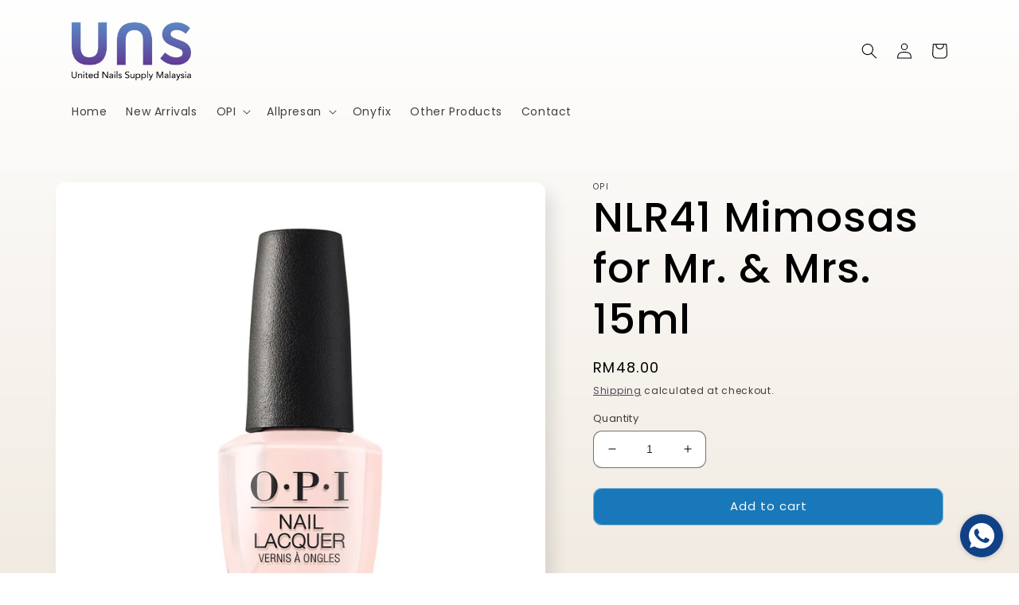

--- FILE ---
content_type: text/html; charset=utf-8
request_url: https://unitednailsupply.com/products/nlr41-mimosas-for-mr-mrs-15ml
body_size: 25008
content:
<!doctype html>
<html class="no-js" lang="en">
  <head>
    <meta charset="utf-8">
    <meta name="google-site-verification" content="gnQDzx4xzE966SEsdzQxpHGIuJyt9q6XNhg1A87tClI" />
    <meta http-equiv="X-UA-Compatible" content="IE=edge">
    <meta name="viewport" content="width=device-width,initial-scale=1">
    <meta name="theme-color" content="">
    <link rel="canonical" href="https://unitednailsupply.com/products/nlr41-mimosas-for-mr-mrs-15ml">
    <link rel="preconnect" href="https://cdn.shopify.com" crossorigin><link rel="preconnect" href="https://fonts.shopifycdn.com" crossorigin><title>
      NLR41 Mimosas for Mr. &amp; Mrs. 15ml
 &ndash; United Nails Supply</title>

    

    

<meta property="og:site_name" content="United Nails Supply">
<meta property="og:url" content="https://unitednailsupply.com/products/nlr41-mimosas-for-mr-mrs-15ml">
<meta property="og:title" content="NLR41 Mimosas for Mr. &amp; Mrs. 15ml">
<meta property="og:type" content="product">
<meta property="og:description" content="Looking for nail supplies like polishes, gels, cuticle removers and more? Visit us, your top Nail Supply Store in Malaysia. Browse our wide range of products!"><meta property="og:image" content="http://unitednailsupply.com/cdn/shop/products/709_1.jpg?v=1668579935">
  <meta property="og:image:secure_url" content="https://unitednailsupply.com/cdn/shop/products/709_1.jpg?v=1668579935">
  <meta property="og:image:width" content="2500">
  <meta property="og:image:height" content="2500"><meta property="og:price:amount" content="48.00">
  <meta property="og:price:currency" content="MYR"><meta name="twitter:card" content="summary_large_image">
<meta name="twitter:title" content="NLR41 Mimosas for Mr. &amp; Mrs. 15ml">
<meta name="twitter:description" content="Looking for nail supplies like polishes, gels, cuticle removers and more? Visit us, your top Nail Supply Store in Malaysia. Browse our wide range of products!">


    <script src="//unitednailsupply.com/cdn/shop/t/2/assets/global.js?v=24850326154503943211662454620" defer="defer"></script>
    <script>window.performance && window.performance.mark && window.performance.mark('shopify.content_for_header.start');</script><meta id="shopify-digital-wallet" name="shopify-digital-wallet" content="/66027946242/digital_wallets/dialog">
<link rel="alternate" type="application/json+oembed" href="https://unitednailsupply.com/products/nlr41-mimosas-for-mr-mrs-15ml.oembed">
<script async="async" src="/checkouts/internal/preloads.js?locale=en-MY"></script>
<script id="shopify-features" type="application/json">{"accessToken":"fdcabead7bed60d353797f25d18032e8","betas":["rich-media-storefront-analytics"],"domain":"unitednailsupply.com","predictiveSearch":true,"shopId":66027946242,"locale":"en"}</script>
<script>var Shopify = Shopify || {};
Shopify.shop = "unitednails-my.myshopify.com";
Shopify.locale = "en";
Shopify.currency = {"active":"MYR","rate":"1.0"};
Shopify.country = "MY";
Shopify.theme = {"name":"Sense","id":135177208066,"schema_name":"Sense","schema_version":"4.0.0","theme_store_id":1356,"role":"main"};
Shopify.theme.handle = "null";
Shopify.theme.style = {"id":null,"handle":null};
Shopify.cdnHost = "unitednailsupply.com/cdn";
Shopify.routes = Shopify.routes || {};
Shopify.routes.root = "/";</script>
<script type="module">!function(o){(o.Shopify=o.Shopify||{}).modules=!0}(window);</script>
<script>!function(o){function n(){var o=[];function n(){o.push(Array.prototype.slice.apply(arguments))}return n.q=o,n}var t=o.Shopify=o.Shopify||{};t.loadFeatures=n(),t.autoloadFeatures=n()}(window);</script>
<script id="shop-js-analytics" type="application/json">{"pageType":"product"}</script>
<script defer="defer" async type="module" src="//unitednailsupply.com/cdn/shopifycloud/shop-js/modules/v2/client.init-shop-cart-sync_COMZFrEa.en.esm.js"></script>
<script defer="defer" async type="module" src="//unitednailsupply.com/cdn/shopifycloud/shop-js/modules/v2/chunk.common_CdXrxk3f.esm.js"></script>
<script type="module">
  await import("//unitednailsupply.com/cdn/shopifycloud/shop-js/modules/v2/client.init-shop-cart-sync_COMZFrEa.en.esm.js");
await import("//unitednailsupply.com/cdn/shopifycloud/shop-js/modules/v2/chunk.common_CdXrxk3f.esm.js");

  window.Shopify.SignInWithShop?.initShopCartSync?.({"fedCMEnabled":true,"windoidEnabled":true});

</script>
<script>(function() {
  var isLoaded = false;
  function asyncLoad() {
    if (isLoaded) return;
    isLoaded = true;
    var urls = ["https:\/\/www.pxucdn.com\/apps\/uso.js?shop=unitednails-my.myshopify.com","https:\/\/whatschat.shopiapps.in\/script\/sp-whatsapp-app-tabs.js?version=1.0\u0026shop=unitednails-my.myshopify.com"];
    for (var i = 0; i < urls.length; i++) {
      var s = document.createElement('script');
      s.type = 'text/javascript';
      s.async = true;
      s.src = urls[i];
      var x = document.getElementsByTagName('script')[0];
      x.parentNode.insertBefore(s, x);
    }
  };
  if(window.attachEvent) {
    window.attachEvent('onload', asyncLoad);
  } else {
    window.addEventListener('load', asyncLoad, false);
  }
})();</script>
<script id="__st">var __st={"a":66027946242,"offset":28800,"reqid":"6740645c-31ae-4148-8223-698d7971a975-1763147934","pageurl":"unitednailsupply.com\/products\/nlr41-mimosas-for-mr-mrs-15ml","u":"ab7f184fa099","p":"product","rtyp":"product","rid":7863740563714};</script>
<script>window.ShopifyPaypalV4VisibilityTracking = true;</script>
<script id="captcha-bootstrap">!function(){'use strict';const t='contact',e='account',n='new_comment',o=[[t,t],['blogs',n],['comments',n],[t,'customer']],c=[[e,'customer_login'],[e,'guest_login'],[e,'recover_customer_password'],[e,'create_customer']],r=t=>t.map((([t,e])=>`form[action*='/${t}']:not([data-nocaptcha='true']) input[name='form_type'][value='${e}']`)).join(','),a=t=>()=>t?[...document.querySelectorAll(t)].map((t=>t.form)):[];function s(){const t=[...o],e=r(t);return a(e)}const i='password',u='form_key',d=['recaptcha-v3-token','g-recaptcha-response','h-captcha-response',i],f=()=>{try{return window.sessionStorage}catch{return}},m='__shopify_v',_=t=>t.elements[u];function p(t,e,n=!1){try{const o=window.sessionStorage,c=JSON.parse(o.getItem(e)),{data:r}=function(t){const{data:e,action:n}=t;return t[m]||n?{data:e,action:n}:{data:t,action:n}}(c);for(const[e,n]of Object.entries(r))t.elements[e]&&(t.elements[e].value=n);n&&o.removeItem(e)}catch(o){console.error('form repopulation failed',{error:o})}}const l='form_type',E='cptcha';function T(t){t.dataset[E]=!0}const w=window,h=w.document,L='Shopify',v='ce_forms',y='captcha';let A=!1;((t,e)=>{const n=(g='f06e6c50-85a8-45c8-87d0-21a2b65856fe',I='https://cdn.shopify.com/shopifycloud/storefront-forms-hcaptcha/ce_storefront_forms_captcha_hcaptcha.v1.5.2.iife.js',D={infoText:'Protected by hCaptcha',privacyText:'Privacy',termsText:'Terms'},(t,e,n)=>{const o=w[L][v],c=o.bindForm;if(c)return c(t,g,e,D).then(n);var r;o.q.push([[t,g,e,D],n]),r=I,A||(h.body.append(Object.assign(h.createElement('script'),{id:'captcha-provider',async:!0,src:r})),A=!0)});var g,I,D;w[L]=w[L]||{},w[L][v]=w[L][v]||{},w[L][v].q=[],w[L][y]=w[L][y]||{},w[L][y].protect=function(t,e){n(t,void 0,e),T(t)},Object.freeze(w[L][y]),function(t,e,n,w,h,L){const[v,y,A,g]=function(t,e,n){const i=e?o:[],u=t?c:[],d=[...i,...u],f=r(d),m=r(i),_=r(d.filter((([t,e])=>n.includes(e))));return[a(f),a(m),a(_),s()]}(w,h,L),I=t=>{const e=t.target;return e instanceof HTMLFormElement?e:e&&e.form},D=t=>v().includes(t);t.addEventListener('submit',(t=>{const e=I(t);if(!e)return;const n=D(e)&&!e.dataset.hcaptchaBound&&!e.dataset.recaptchaBound,o=_(e),c=g().includes(e)&&(!o||!o.value);(n||c)&&t.preventDefault(),c&&!n&&(function(t){try{if(!f())return;!function(t){const e=f();if(!e)return;const n=_(t);if(!n)return;const o=n.value;o&&e.removeItem(o)}(t);const e=Array.from(Array(32),(()=>Math.random().toString(36)[2])).join('');!function(t,e){_(t)||t.append(Object.assign(document.createElement('input'),{type:'hidden',name:u})),t.elements[u].value=e}(t,e),function(t,e){const n=f();if(!n)return;const o=[...t.querySelectorAll(`input[type='${i}']`)].map((({name:t})=>t)),c=[...d,...o],r={};for(const[a,s]of new FormData(t).entries())c.includes(a)||(r[a]=s);n.setItem(e,JSON.stringify({[m]:1,action:t.action,data:r}))}(t,e)}catch(e){console.error('failed to persist form',e)}}(e),e.submit())}));const S=(t,e)=>{t&&!t.dataset[E]&&(n(t,e.some((e=>e===t))),T(t))};for(const o of['focusin','change'])t.addEventListener(o,(t=>{const e=I(t);D(e)&&S(e,y())}));const B=e.get('form_key'),M=e.get(l),P=B&&M;t.addEventListener('DOMContentLoaded',(()=>{const t=y();if(P)for(const e of t)e.elements[l].value===M&&p(e,B);[...new Set([...A(),...v().filter((t=>'true'===t.dataset.shopifyCaptcha))])].forEach((e=>S(e,t)))}))}(h,new URLSearchParams(w.location.search),n,t,e,['guest_login'])})(!0,!0)}();</script>
<script integrity="sha256-52AcMU7V7pcBOXWImdc/TAGTFKeNjmkeM1Pvks/DTgc=" data-source-attribution="shopify.loadfeatures" defer="defer" src="//unitednailsupply.com/cdn/shopifycloud/storefront/assets/storefront/load_feature-81c60534.js" crossorigin="anonymous"></script>
<script data-source-attribution="shopify.dynamic_checkout.dynamic.init">var Shopify=Shopify||{};Shopify.PaymentButton=Shopify.PaymentButton||{isStorefrontPortableWallets:!0,init:function(){window.Shopify.PaymentButton.init=function(){};var t=document.createElement("script");t.src="https://unitednailsupply.com/cdn/shopifycloud/portable-wallets/latest/portable-wallets.en.js",t.type="module",document.head.appendChild(t)}};
</script>
<script data-source-attribution="shopify.dynamic_checkout.buyer_consent">
  function portableWalletsHideBuyerConsent(e){var t=document.getElementById("shopify-buyer-consent"),n=document.getElementById("shopify-subscription-policy-button");t&&n&&(t.classList.add("hidden"),t.setAttribute("aria-hidden","true"),n.removeEventListener("click",e))}function portableWalletsShowBuyerConsent(e){var t=document.getElementById("shopify-buyer-consent"),n=document.getElementById("shopify-subscription-policy-button");t&&n&&(t.classList.remove("hidden"),t.removeAttribute("aria-hidden"),n.addEventListener("click",e))}window.Shopify?.PaymentButton&&(window.Shopify.PaymentButton.hideBuyerConsent=portableWalletsHideBuyerConsent,window.Shopify.PaymentButton.showBuyerConsent=portableWalletsShowBuyerConsent);
</script>
<script data-source-attribution="shopify.dynamic_checkout.cart.bootstrap">document.addEventListener("DOMContentLoaded",(function(){function t(){return document.querySelector("shopify-accelerated-checkout-cart, shopify-accelerated-checkout")}if(t())Shopify.PaymentButton.init();else{new MutationObserver((function(e,n){t()&&(Shopify.PaymentButton.init(),n.disconnect())})).observe(document.body,{childList:!0,subtree:!0})}}));
</script>
<script id="sections-script" data-sections="product-recommendations,header,footer" defer="defer" src="//unitednailsupply.com/cdn/shop/t/2/compiled_assets/scripts.js?149"></script>
<script>window.performance && window.performance.mark && window.performance.mark('shopify.content_for_header.end');</script>

  <script>window.BOLD = window.BOLD || {};
    window.BOLD.common = window.BOLD.common || {};
    window.BOLD.common.Shopify = window.BOLD.common.Shopify || {};

    window.BOLD.common.Shopify.shop = {
        domain: 'unitednailsupply.com',
        permanent_domain: 'unitednails-my.myshopify.com',
        url: 'https://unitednailsupply.com',
        secure_url: 'https://unitednailsupply.com',
        money_format: "RM{{amount}}",
        currency: "MYR"
    };

    window.BOLD.common.Shopify.cart = {"note":null,"attributes":{},"original_total_price":0,"total_price":0,"total_discount":0,"total_weight":0.0,"item_count":0,"items":[],"requires_shipping":false,"currency":"MYR","items_subtotal_price":0,"cart_level_discount_applications":[],"checkout_charge_amount":0};
    window.BOLD.common.template = 'product';window.BOLD.common.Shopify.formatMoney = function(money, format) {
        function n(t, e) {
            return "undefined" == typeof t ? e : t
        }
        function r(t, e, r, i) {
            if (e = n(e, 2),
            r = n(r, ","),
            i = n(i, "."),
            isNaN(t) || null == t)
                return 0;
            t = (t / 100).toFixed(e);
            var o = t.split(".")
              , a = o[0].replace(/(\d)(?=(\d\d\d)+(?!\d))/g, "$1" + r)
              , s = o[1] ? i + o[1] : "";
            return a + s
        }
        "string" == typeof money && (money = money.replace(".", ""));
        var i = ""
          , o = /\{\{\s*(\w+)\s*\}\}/
          , a = format || window.BOLD.common.Shopify.shop.money_format || window.Shopify.money_format || "$ {{ amount }}";
        switch (a.match(o)[1]) {
            case "amount":
                i = r(money, 2);
                break;
            case "amount_no_decimals":
                i = r(money, 0);
                break;
            case "amount_with_comma_separator":
                i = r(money, 2, ".", ",");
                break;
            case "amount_no_decimals_with_comma_separator":
                i = r(money, 0, ".", ",");
                break;
            case "amount_with_space_separator":
                i = r(money, 2, ".", " ");
                break;
            case "amount_no_decimals_with_space_separator":
                i = r(money, 0, ".", " ");
                break;
        }
        return a.replace(o, i);
    };

    window.BOLD.common.Shopify.saveProduct = function (handle, product) {
        if (typeof handle === 'string' && typeof window.BOLD.common.Shopify.products[handle] === 'undefined') {
            if (typeof product === 'number') {
                window.BOLD.common.Shopify.handles[product] = handle;
                product = { id: product };
            }
            window.BOLD.common.Shopify.products[handle] = product;
        }
    };

	window.BOLD.common.Shopify.saveVariant = function (variant_id, variant) {
		if (typeof variant_id === 'number' && typeof window.BOLD.common.Shopify.variants[variant_id] === 'undefined') {
			window.BOLD.common.Shopify.variants[variant_id] = variant;
		}
	};window.BOLD.common.Shopify.products = window.BOLD.common.Shopify.products || {};
    window.BOLD.common.Shopify.variants = window.BOLD.common.Shopify.variants || {};
    window.BOLD.common.Shopify.handles = window.BOLD.common.Shopify.handles || {};window.BOLD.common.Shopify.handle = "nlr41-mimosas-for-mr-mrs-15ml"
window.BOLD.common.Shopify.saveProduct("nlr41-mimosas-for-mr-mrs-15ml", 7863740563714);window.BOLD.common.Shopify.saveVariant(43375563604226, {product_id: 7863740563714, price: 4800, group_id: 'null'});window.BOLD.common.Shopify.metafields = window.BOLD.common.Shopify.metafields || {};window.BOLD.common.Shopify.metafields["bold_rp"] = {};</script>

<script src="https://bundles.boldapps.net/js/bundles.js" type="text/javascript"></script>
<link href="//unitednailsupply.com/cdn/shop/t/2/assets/bold-bundles.css?v=5234656493390506061665079210" rel="stylesheet" type="text/css" media="all" />


    <style data-shopify>
      @font-face {
  font-family: Poppins;
  font-weight: 400;
  font-style: normal;
  font-display: swap;
  src: url("//unitednailsupply.com/cdn/fonts/poppins/poppins_n4.0ba78fa5af9b0e1a374041b3ceaadf0a43b41362.woff2") format("woff2"),
       url("//unitednailsupply.com/cdn/fonts/poppins/poppins_n4.214741a72ff2596839fc9760ee7a770386cf16ca.woff") format("woff");
}

      @font-face {
  font-family: Poppins;
  font-weight: 700;
  font-style: normal;
  font-display: swap;
  src: url("//unitednailsupply.com/cdn/fonts/poppins/poppins_n7.56758dcf284489feb014a026f3727f2f20a54626.woff2") format("woff2"),
       url("//unitednailsupply.com/cdn/fonts/poppins/poppins_n7.f34f55d9b3d3205d2cd6f64955ff4b36f0cfd8da.woff") format("woff");
}

      @font-face {
  font-family: Poppins;
  font-weight: 400;
  font-style: italic;
  font-display: swap;
  src: url("//unitednailsupply.com/cdn/fonts/poppins/poppins_i4.846ad1e22474f856bd6b81ba4585a60799a9f5d2.woff2") format("woff2"),
       url("//unitednailsupply.com/cdn/fonts/poppins/poppins_i4.56b43284e8b52fc64c1fd271f289a39e8477e9ec.woff") format("woff");
}

      @font-face {
  font-family: Poppins;
  font-weight: 700;
  font-style: italic;
  font-display: swap;
  src: url("//unitednailsupply.com/cdn/fonts/poppins/poppins_i7.42fd71da11e9d101e1e6c7932199f925f9eea42d.woff2") format("woff2"),
       url("//unitednailsupply.com/cdn/fonts/poppins/poppins_i7.ec8499dbd7616004e21155106d13837fff4cf556.woff") format("woff");
}

      @font-face {
  font-family: Poppins;
  font-weight: 500;
  font-style: normal;
  font-display: swap;
  src: url("//unitednailsupply.com/cdn/fonts/poppins/poppins_n5.ad5b4b72b59a00358afc706450c864c3c8323842.woff2") format("woff2"),
       url("//unitednailsupply.com/cdn/fonts/poppins/poppins_n5.33757fdf985af2d24b32fcd84c9a09224d4b2c39.woff") format("woff");
}


      :root {
        --font-body-family: Poppins, sans-serif;
        --font-body-style: normal;
        --font-body-weight: 400;
        --font-body-weight-bold: 700;

        --font-heading-family: Poppins, sans-serif;
        --font-heading-style: normal;
        --font-heading-weight: 500;

        --font-body-scale: 1.0;
        --font-heading-scale: 1.3;

        --color-base-text: 0, 0, 0;
        --color-shadow: 0, 0, 0;
        --color-base-background-1: 255, 255, 255;
        --color-base-background-2: 237, 255, 167;
        --color-base-solid-button-labels: 253, 251, 247;
        --color-base-outline-button-labels: 46, 42, 57;
        --color-base-accent-1: 24, 120, 185;
        --color-base-accent-2: 255, 255, 255;
        --payment-terms-background-color: #ffffff;

        --gradient-base-background-1: linear-gradient(180deg, rgba(255, 255, 255, 1), rgba(241, 235, 226, 1) 100%);
        --gradient-base-background-2: linear-gradient(0deg, rgba(60, 124, 255, 1), rgba(82, 185, 190, 1) 32%, rgba(137, 144, 255, 1) 98%);
        --gradient-base-accent-1: #1878b9;
        --gradient-base-accent-2: linear-gradient(320deg, rgba(16, 65, 134, 1), rgba(94, 54, 83, 1) 100%);

        --media-padding: px;
        --media-border-opacity: 0.1;
        --media-border-width: 0px;
        --media-radius: 12px;
        --media-shadow-opacity: 0.1;
        --media-shadow-horizontal-offset: 10px;
        --media-shadow-vertical-offset: 12px;
        --media-shadow-blur-radius: 20px;
        --media-shadow-visible: 1;

        --page-width: 120rem;
        --page-width-margin: 0rem;

        --card-image-padding: 0.0rem;
        --card-corner-radius: 1.2rem;
        --card-text-alignment: center;
        --card-border-width: 0.0rem;
        --card-border-opacity: 0.1;
        --card-shadow-opacity: 0.05;
        --card-shadow-visible: 1;
        --card-shadow-horizontal-offset: 1.0rem;
        --card-shadow-vertical-offset: 1.0rem;
        --card-shadow-blur-radius: 3.5rem;

        --badge-corner-radius: 2.0rem;

        --popup-border-width: 1px;
        --popup-border-opacity: 0.1;
        --popup-corner-radius: 22px;
        --popup-shadow-opacity: 0.1;
        --popup-shadow-horizontal-offset: 10px;
        --popup-shadow-vertical-offset: 12px;
        --popup-shadow-blur-radius: 20px;

        --drawer-border-width: 1px;
        --drawer-border-opacity: 0.1;
        --drawer-shadow-opacity: 0.0;
        --drawer-shadow-horizontal-offset: 0px;
        --drawer-shadow-vertical-offset: 4px;
        --drawer-shadow-blur-radius: 5px;

        --spacing-sections-desktop: 36px;
        --spacing-sections-mobile: 25px;

        --grid-desktop-vertical-spacing: 40px;
        --grid-desktop-horizontal-spacing: 40px;
        --grid-mobile-vertical-spacing: 20px;
        --grid-mobile-horizontal-spacing: 20px;

        --text-boxes-border-opacity: 0.1;
        --text-boxes-border-width: 0px;
        --text-boxes-radius: 24px;
        --text-boxes-shadow-opacity: 0.0;
        --text-boxes-shadow-visible: 0;
        --text-boxes-shadow-horizontal-offset: 10px;
        --text-boxes-shadow-vertical-offset: 12px;
        --text-boxes-shadow-blur-radius: 20px;

        --buttons-radius: 10px;
        --buttons-radius-outset: 11px;
        --buttons-border-width: 1px;
        --buttons-border-opacity: 0.55;
        --buttons-shadow-opacity: 0.0;
        --buttons-shadow-visible: 0;
        --buttons-shadow-horizontal-offset: 0px;
        --buttons-shadow-vertical-offset: 4px;
        --buttons-shadow-blur-radius: 5px;
        --buttons-border-offset: 0.3px;

        --inputs-radius: 10px;
        --inputs-border-width: 1px;
        --inputs-border-opacity: 0.55;
        --inputs-shadow-opacity: 0.0;
        --inputs-shadow-horizontal-offset: 0px;
        --inputs-margin-offset: 0px;
        --inputs-shadow-vertical-offset: 4px;
        --inputs-shadow-blur-radius: 5px;
        --inputs-radius-outset: 11px;

        --variant-pills-radius: 10px;
        --variant-pills-border-width: 0px;
        --variant-pills-border-opacity: 0.1;
        --variant-pills-shadow-opacity: 0.0;
        --variant-pills-shadow-horizontal-offset: 0px;
        --variant-pills-shadow-vertical-offset: 4px;
        --variant-pills-shadow-blur-radius: 5px;
      }

      *,
      *::before,
      *::after {
        box-sizing: inherit;
      }

      html {
        box-sizing: border-box;
        font-size: calc(var(--font-body-scale) * 62.5%);
        height: 100%;
      }

      body {
        display: grid;
        grid-template-rows: auto auto 1fr auto;
        grid-template-columns: 100%;
        min-height: 100%;
        margin: 0;
        font-size: 1.5rem;
        letter-spacing: 0.06rem;
        line-height: calc(1 + 0.8 / var(--font-body-scale));
        font-family: var(--font-body-family);
        font-style: var(--font-body-style);
        font-weight: var(--font-body-weight);
      }

      @media screen and (min-width: 750px) {
        body {
          font-size: 1.6rem;
        }
      }
    </style>

    <link href="//unitednailsupply.com/cdn/shop/t/2/assets/base.css?v=14010540976543744031667832388" rel="stylesheet" type="text/css" media="all" />
<link rel="preload" as="font" href="//unitednailsupply.com/cdn/fonts/poppins/poppins_n4.0ba78fa5af9b0e1a374041b3ceaadf0a43b41362.woff2" type="font/woff2" crossorigin><link rel="preload" as="font" href="//unitednailsupply.com/cdn/fonts/poppins/poppins_n5.ad5b4b72b59a00358afc706450c864c3c8323842.woff2" type="font/woff2" crossorigin><link rel="stylesheet" href="//unitednailsupply.com/cdn/shop/t/2/assets/component-predictive-search.css?v=165644661289088488651662454620" media="print" onload="this.media='all'"><script>document.documentElement.className = document.documentElement.className.replace('no-js', 'js');
    if (Shopify.designMode) {
      document.documentElement.classList.add('shopify-design-mode');
    }
    </script>
  <link href="https://monorail-edge.shopifysvc.com" rel="dns-prefetch">
<script>(function(){if ("sendBeacon" in navigator && "performance" in window) {try {var session_token_from_headers = performance.getEntriesByType('navigation')[0].serverTiming.find(x => x.name == '_s').description;} catch {var session_token_from_headers = undefined;}var session_cookie_matches = document.cookie.match(/_shopify_s=([^;]*)/);var session_token_from_cookie = session_cookie_matches && session_cookie_matches.length === 2 ? session_cookie_matches[1] : "";var session_token = session_token_from_headers || session_token_from_cookie || "";function handle_abandonment_event(e) {var entries = performance.getEntries().filter(function(entry) {return /monorail-edge.shopifysvc.com/.test(entry.name);});if (!window.abandonment_tracked && entries.length === 0) {window.abandonment_tracked = true;var currentMs = Date.now();var navigation_start = performance.timing.navigationStart;var payload = {shop_id: 66027946242,url: window.location.href,navigation_start,duration: currentMs - navigation_start,session_token,page_type: "product"};window.navigator.sendBeacon("https://monorail-edge.shopifysvc.com/v1/produce", JSON.stringify({schema_id: "online_store_buyer_site_abandonment/1.1",payload: payload,metadata: {event_created_at_ms: currentMs,event_sent_at_ms: currentMs}}));}}window.addEventListener('pagehide', handle_abandonment_event);}}());</script>
<script id="web-pixels-manager-setup">(function e(e,d,r,n,o){if(void 0===o&&(o={}),!Boolean(null===(a=null===(i=window.Shopify)||void 0===i?void 0:i.analytics)||void 0===a?void 0:a.replayQueue)){var i,a;window.Shopify=window.Shopify||{};var t=window.Shopify;t.analytics=t.analytics||{};var s=t.analytics;s.replayQueue=[],s.publish=function(e,d,r){return s.replayQueue.push([e,d,r]),!0};try{self.performance.mark("wpm:start")}catch(e){}var l=function(){var e={modern:/Edge?\/(1{2}[4-9]|1[2-9]\d|[2-9]\d{2}|\d{4,})\.\d+(\.\d+|)|Firefox\/(1{2}[4-9]|1[2-9]\d|[2-9]\d{2}|\d{4,})\.\d+(\.\d+|)|Chrom(ium|e)\/(9{2}|\d{3,})\.\d+(\.\d+|)|(Maci|X1{2}).+ Version\/(15\.\d+|(1[6-9]|[2-9]\d|\d{3,})\.\d+)([,.]\d+|)( \(\w+\)|)( Mobile\/\w+|) Safari\/|Chrome.+OPR\/(9{2}|\d{3,})\.\d+\.\d+|(CPU[ +]OS|iPhone[ +]OS|CPU[ +]iPhone|CPU IPhone OS|CPU iPad OS)[ +]+(15[._]\d+|(1[6-9]|[2-9]\d|\d{3,})[._]\d+)([._]\d+|)|Android:?[ /-](13[3-9]|1[4-9]\d|[2-9]\d{2}|\d{4,})(\.\d+|)(\.\d+|)|Android.+Firefox\/(13[5-9]|1[4-9]\d|[2-9]\d{2}|\d{4,})\.\d+(\.\d+|)|Android.+Chrom(ium|e)\/(13[3-9]|1[4-9]\d|[2-9]\d{2}|\d{4,})\.\d+(\.\d+|)|SamsungBrowser\/([2-9]\d|\d{3,})\.\d+/,legacy:/Edge?\/(1[6-9]|[2-9]\d|\d{3,})\.\d+(\.\d+|)|Firefox\/(5[4-9]|[6-9]\d|\d{3,})\.\d+(\.\d+|)|Chrom(ium|e)\/(5[1-9]|[6-9]\d|\d{3,})\.\d+(\.\d+|)([\d.]+$|.*Safari\/(?![\d.]+ Edge\/[\d.]+$))|(Maci|X1{2}).+ Version\/(10\.\d+|(1[1-9]|[2-9]\d|\d{3,})\.\d+)([,.]\d+|)( \(\w+\)|)( Mobile\/\w+|) Safari\/|Chrome.+OPR\/(3[89]|[4-9]\d|\d{3,})\.\d+\.\d+|(CPU[ +]OS|iPhone[ +]OS|CPU[ +]iPhone|CPU IPhone OS|CPU iPad OS)[ +]+(10[._]\d+|(1[1-9]|[2-9]\d|\d{3,})[._]\d+)([._]\d+|)|Android:?[ /-](13[3-9]|1[4-9]\d|[2-9]\d{2}|\d{4,})(\.\d+|)(\.\d+|)|Mobile Safari.+OPR\/([89]\d|\d{3,})\.\d+\.\d+|Android.+Firefox\/(13[5-9]|1[4-9]\d|[2-9]\d{2}|\d{4,})\.\d+(\.\d+|)|Android.+Chrom(ium|e)\/(13[3-9]|1[4-9]\d|[2-9]\d{2}|\d{4,})\.\d+(\.\d+|)|Android.+(UC? ?Browser|UCWEB|U3)[ /]?(15\.([5-9]|\d{2,})|(1[6-9]|[2-9]\d|\d{3,})\.\d+)\.\d+|SamsungBrowser\/(5\.\d+|([6-9]|\d{2,})\.\d+)|Android.+MQ{2}Browser\/(14(\.(9|\d{2,})|)|(1[5-9]|[2-9]\d|\d{3,})(\.\d+|))(\.\d+|)|K[Aa][Ii]OS\/(3\.\d+|([4-9]|\d{2,})\.\d+)(\.\d+|)/},d=e.modern,r=e.legacy,n=navigator.userAgent;return n.match(d)?"modern":n.match(r)?"legacy":"unknown"}(),u="modern"===l?"modern":"legacy",c=(null!=n?n:{modern:"",legacy:""})[u],f=function(e){return[e.baseUrl,"/wpm","/b",e.hashVersion,"modern"===e.buildTarget?"m":"l",".js"].join("")}({baseUrl:d,hashVersion:r,buildTarget:u}),m=function(e){var d=e.version,r=e.bundleTarget,n=e.surface,o=e.pageUrl,i=e.monorailEndpoint;return{emit:function(e){var a=e.status,t=e.errorMsg,s=(new Date).getTime(),l=JSON.stringify({metadata:{event_sent_at_ms:s},events:[{schema_id:"web_pixels_manager_load/3.1",payload:{version:d,bundle_target:r,page_url:o,status:a,surface:n,error_msg:t},metadata:{event_created_at_ms:s}}]});if(!i)return console&&console.warn&&console.warn("[Web Pixels Manager] No Monorail endpoint provided, skipping logging."),!1;try{return self.navigator.sendBeacon.bind(self.navigator)(i,l)}catch(e){}var u=new XMLHttpRequest;try{return u.open("POST",i,!0),u.setRequestHeader("Content-Type","text/plain"),u.send(l),!0}catch(e){return console&&console.warn&&console.warn("[Web Pixels Manager] Got an unhandled error while logging to Monorail."),!1}}}}({version:r,bundleTarget:l,surface:e.surface,pageUrl:self.location.href,monorailEndpoint:e.monorailEndpoint});try{o.browserTarget=l,function(e){var d=e.src,r=e.async,n=void 0===r||r,o=e.onload,i=e.onerror,a=e.sri,t=e.scriptDataAttributes,s=void 0===t?{}:t,l=document.createElement("script"),u=document.querySelector("head"),c=document.querySelector("body");if(l.async=n,l.src=d,a&&(l.integrity=a,l.crossOrigin="anonymous"),s)for(var f in s)if(Object.prototype.hasOwnProperty.call(s,f))try{l.dataset[f]=s[f]}catch(e){}if(o&&l.addEventListener("load",o),i&&l.addEventListener("error",i),u)u.appendChild(l);else{if(!c)throw new Error("Did not find a head or body element to append the script");c.appendChild(l)}}({src:f,async:!0,onload:function(){if(!function(){var e,d;return Boolean(null===(d=null===(e=window.Shopify)||void 0===e?void 0:e.analytics)||void 0===d?void 0:d.initialized)}()){var d=window.webPixelsManager.init(e)||void 0;if(d){var r=window.Shopify.analytics;r.replayQueue.forEach((function(e){var r=e[0],n=e[1],o=e[2];d.publishCustomEvent(r,n,o)})),r.replayQueue=[],r.publish=d.publishCustomEvent,r.visitor=d.visitor,r.initialized=!0}}},onerror:function(){return m.emit({status:"failed",errorMsg:"".concat(f," has failed to load")})},sri:function(e){var d=/^sha384-[A-Za-z0-9+/=]+$/;return"string"==typeof e&&d.test(e)}(c)?c:"",scriptDataAttributes:o}),m.emit({status:"loading"})}catch(e){m.emit({status:"failed",errorMsg:(null==e?void 0:e.message)||"Unknown error"})}}})({shopId: 66027946242,storefrontBaseUrl: "https://unitednailsupply.com",extensionsBaseUrl: "https://extensions.shopifycdn.com/cdn/shopifycloud/web-pixels-manager",monorailEndpoint: "https://monorail-edge.shopifysvc.com/unstable/produce_batch",surface: "storefront-renderer",enabledBetaFlags: ["2dca8a86"],webPixelsConfigList: [{"id":"430604546","configuration":"{\"config\":\"{\\\"pixel_id\\\":\\\"G-WX6M7RSJRP\\\",\\\"gtag_events\\\":[{\\\"type\\\":\\\"purchase\\\",\\\"action_label\\\":\\\"G-WX6M7RSJRP\\\"},{\\\"type\\\":\\\"page_view\\\",\\\"action_label\\\":\\\"G-WX6M7RSJRP\\\"},{\\\"type\\\":\\\"view_item\\\",\\\"action_label\\\":\\\"G-WX6M7RSJRP\\\"},{\\\"type\\\":\\\"search\\\",\\\"action_label\\\":\\\"G-WX6M7RSJRP\\\"},{\\\"type\\\":\\\"add_to_cart\\\",\\\"action_label\\\":\\\"G-WX6M7RSJRP\\\"},{\\\"type\\\":\\\"begin_checkout\\\",\\\"action_label\\\":\\\"G-WX6M7RSJRP\\\"},{\\\"type\\\":\\\"add_payment_info\\\",\\\"action_label\\\":\\\"G-WX6M7RSJRP\\\"}],\\\"enable_monitoring_mode\\\":false}\"}","eventPayloadVersion":"v1","runtimeContext":"OPEN","scriptVersion":"b2a88bafab3e21179ed38636efcd8a93","type":"APP","apiClientId":1780363,"privacyPurposes":[],"dataSharingAdjustments":{"protectedCustomerApprovalScopes":["read_customer_address","read_customer_email","read_customer_name","read_customer_personal_data","read_customer_phone"]}},{"id":"shopify-app-pixel","configuration":"{}","eventPayloadVersion":"v1","runtimeContext":"STRICT","scriptVersion":"0450","apiClientId":"shopify-pixel","type":"APP","privacyPurposes":["ANALYTICS","MARKETING"]},{"id":"shopify-custom-pixel","eventPayloadVersion":"v1","runtimeContext":"LAX","scriptVersion":"0450","apiClientId":"shopify-pixel","type":"CUSTOM","privacyPurposes":["ANALYTICS","MARKETING"]}],isMerchantRequest: false,initData: {"shop":{"name":"United Nails Supply","paymentSettings":{"currencyCode":"MYR"},"myshopifyDomain":"unitednails-my.myshopify.com","countryCode":"MY","storefrontUrl":"https:\/\/unitednailsupply.com"},"customer":null,"cart":null,"checkout":null,"productVariants":[{"price":{"amount":48.0,"currencyCode":"MYR"},"product":{"title":"NLR41 Mimosas for Mr. \u0026 Mrs. 15ml","vendor":"OPI","id":"7863740563714","untranslatedTitle":"NLR41 Mimosas for Mr. \u0026 Mrs. 15ml","url":"\/products\/nlr41-mimosas-for-mr-mrs-15ml","type":"Nail Polishes"},"id":"43375563604226","image":{"src":"\/\/unitednailsupply.com\/cdn\/shop\/products\/709_1.jpg?v=1668579935"},"sku":"09478019","title":"Default Title","untranslatedTitle":"Default Title"}],"purchasingCompany":null},},"https://unitednailsupply.com/cdn","ae1676cfwd2530674p4253c800m34e853cb",{"modern":"","legacy":""},{"shopId":"66027946242","storefrontBaseUrl":"https:\/\/unitednailsupply.com","extensionBaseUrl":"https:\/\/extensions.shopifycdn.com\/cdn\/shopifycloud\/web-pixels-manager","surface":"storefront-renderer","enabledBetaFlags":"[\"2dca8a86\"]","isMerchantRequest":"false","hashVersion":"ae1676cfwd2530674p4253c800m34e853cb","publish":"custom","events":"[[\"page_viewed\",{}],[\"product_viewed\",{\"productVariant\":{\"price\":{\"amount\":48.0,\"currencyCode\":\"MYR\"},\"product\":{\"title\":\"NLR41 Mimosas for Mr. \u0026 Mrs. 15ml\",\"vendor\":\"OPI\",\"id\":\"7863740563714\",\"untranslatedTitle\":\"NLR41 Mimosas for Mr. \u0026 Mrs. 15ml\",\"url\":\"\/products\/nlr41-mimosas-for-mr-mrs-15ml\",\"type\":\"Nail Polishes\"},\"id\":\"43375563604226\",\"image\":{\"src\":\"\/\/unitednailsupply.com\/cdn\/shop\/products\/709_1.jpg?v=1668579935\"},\"sku\":\"09478019\",\"title\":\"Default Title\",\"untranslatedTitle\":\"Default Title\"}}]]"});</script><script>
  window.ShopifyAnalytics = window.ShopifyAnalytics || {};
  window.ShopifyAnalytics.meta = window.ShopifyAnalytics.meta || {};
  window.ShopifyAnalytics.meta.currency = 'MYR';
  var meta = {"product":{"id":7863740563714,"gid":"gid:\/\/shopify\/Product\/7863740563714","vendor":"OPI","type":"Nail Polishes","variants":[{"id":43375563604226,"price":4800,"name":"NLR41 Mimosas for Mr. \u0026 Mrs. 15ml","public_title":null,"sku":"09478019"}],"remote":false},"page":{"pageType":"product","resourceType":"product","resourceId":7863740563714}};
  for (var attr in meta) {
    window.ShopifyAnalytics.meta[attr] = meta[attr];
  }
</script>
<script class="analytics">
  (function () {
    var customDocumentWrite = function(content) {
      var jquery = null;

      if (window.jQuery) {
        jquery = window.jQuery;
      } else if (window.Checkout && window.Checkout.$) {
        jquery = window.Checkout.$;
      }

      if (jquery) {
        jquery('body').append(content);
      }
    };

    var hasLoggedConversion = function(token) {
      if (token) {
        return document.cookie.indexOf('loggedConversion=' + token) !== -1;
      }
      return false;
    }

    var setCookieIfConversion = function(token) {
      if (token) {
        var twoMonthsFromNow = new Date(Date.now());
        twoMonthsFromNow.setMonth(twoMonthsFromNow.getMonth() + 2);

        document.cookie = 'loggedConversion=' + token + '; expires=' + twoMonthsFromNow;
      }
    }

    var trekkie = window.ShopifyAnalytics.lib = window.trekkie = window.trekkie || [];
    if (trekkie.integrations) {
      return;
    }
    trekkie.methods = [
      'identify',
      'page',
      'ready',
      'track',
      'trackForm',
      'trackLink'
    ];
    trekkie.factory = function(method) {
      return function() {
        var args = Array.prototype.slice.call(arguments);
        args.unshift(method);
        trekkie.push(args);
        return trekkie;
      };
    };
    for (var i = 0; i < trekkie.methods.length; i++) {
      var key = trekkie.methods[i];
      trekkie[key] = trekkie.factory(key);
    }
    trekkie.load = function(config) {
      trekkie.config = config || {};
      trekkie.config.initialDocumentCookie = document.cookie;
      var first = document.getElementsByTagName('script')[0];
      var script = document.createElement('script');
      script.type = 'text/javascript';
      script.onerror = function(e) {
        var scriptFallback = document.createElement('script');
        scriptFallback.type = 'text/javascript';
        scriptFallback.onerror = function(error) {
                var Monorail = {
      produce: function produce(monorailDomain, schemaId, payload) {
        var currentMs = new Date().getTime();
        var event = {
          schema_id: schemaId,
          payload: payload,
          metadata: {
            event_created_at_ms: currentMs,
            event_sent_at_ms: currentMs
          }
        };
        return Monorail.sendRequest("https://" + monorailDomain + "/v1/produce", JSON.stringify(event));
      },
      sendRequest: function sendRequest(endpointUrl, payload) {
        // Try the sendBeacon API
        if (window && window.navigator && typeof window.navigator.sendBeacon === 'function' && typeof window.Blob === 'function' && !Monorail.isIos12()) {
          var blobData = new window.Blob([payload], {
            type: 'text/plain'
          });

          if (window.navigator.sendBeacon(endpointUrl, blobData)) {
            return true;
          } // sendBeacon was not successful

        } // XHR beacon

        var xhr = new XMLHttpRequest();

        try {
          xhr.open('POST', endpointUrl);
          xhr.setRequestHeader('Content-Type', 'text/plain');
          xhr.send(payload);
        } catch (e) {
          console.log(e);
        }

        return false;
      },
      isIos12: function isIos12() {
        return window.navigator.userAgent.lastIndexOf('iPhone; CPU iPhone OS 12_') !== -1 || window.navigator.userAgent.lastIndexOf('iPad; CPU OS 12_') !== -1;
      }
    };
    Monorail.produce('monorail-edge.shopifysvc.com',
      'trekkie_storefront_load_errors/1.1',
      {shop_id: 66027946242,
      theme_id: 135177208066,
      app_name: "storefront",
      context_url: window.location.href,
      source_url: "//unitednailsupply.com/cdn/s/trekkie.storefront.308893168db1679b4a9f8a086857af995740364f.min.js"});

        };
        scriptFallback.async = true;
        scriptFallback.src = '//unitednailsupply.com/cdn/s/trekkie.storefront.308893168db1679b4a9f8a086857af995740364f.min.js';
        first.parentNode.insertBefore(scriptFallback, first);
      };
      script.async = true;
      script.src = '//unitednailsupply.com/cdn/s/trekkie.storefront.308893168db1679b4a9f8a086857af995740364f.min.js';
      first.parentNode.insertBefore(script, first);
    };
    trekkie.load(
      {"Trekkie":{"appName":"storefront","development":false,"defaultAttributes":{"shopId":66027946242,"isMerchantRequest":null,"themeId":135177208066,"themeCityHash":"14993059301891819694","contentLanguage":"en","currency":"MYR","eventMetadataId":"d3fc4bea-0bd0-47ac-ba11-590cb2f1d3ea"},"isServerSideCookieWritingEnabled":true,"monorailRegion":"shop_domain","enabledBetaFlags":["f0df213a"]},"Session Attribution":{},"S2S":{"facebookCapiEnabled":false,"source":"trekkie-storefront-renderer","apiClientId":580111}}
    );

    var loaded = false;
    trekkie.ready(function() {
      if (loaded) return;
      loaded = true;

      window.ShopifyAnalytics.lib = window.trekkie;

      var originalDocumentWrite = document.write;
      document.write = customDocumentWrite;
      try { window.ShopifyAnalytics.merchantGoogleAnalytics.call(this); } catch(error) {};
      document.write = originalDocumentWrite;

      window.ShopifyAnalytics.lib.page(null,{"pageType":"product","resourceType":"product","resourceId":7863740563714,"shopifyEmitted":true});

      var match = window.location.pathname.match(/checkouts\/(.+)\/(thank_you|post_purchase)/)
      var token = match? match[1]: undefined;
      if (!hasLoggedConversion(token)) {
        setCookieIfConversion(token);
        window.ShopifyAnalytics.lib.track("Viewed Product",{"currency":"MYR","variantId":43375563604226,"productId":7863740563714,"productGid":"gid:\/\/shopify\/Product\/7863740563714","name":"NLR41 Mimosas for Mr. \u0026 Mrs. 15ml","price":"48.00","sku":"09478019","brand":"OPI","variant":null,"category":"Nail Polishes","nonInteraction":true,"remote":false},undefined,undefined,{"shopifyEmitted":true});
      window.ShopifyAnalytics.lib.track("monorail:\/\/trekkie_storefront_viewed_product\/1.1",{"currency":"MYR","variantId":43375563604226,"productId":7863740563714,"productGid":"gid:\/\/shopify\/Product\/7863740563714","name":"NLR41 Mimosas for Mr. \u0026 Mrs. 15ml","price":"48.00","sku":"09478019","brand":"OPI","variant":null,"category":"Nail Polishes","nonInteraction":true,"remote":false,"referer":"https:\/\/unitednailsupply.com\/products\/nlr41-mimosas-for-mr-mrs-15ml"});
      }
    });


        var eventsListenerScript = document.createElement('script');
        eventsListenerScript.async = true;
        eventsListenerScript.src = "//unitednailsupply.com/cdn/shopifycloud/storefront/assets/shop_events_listener-3da45d37.js";
        document.getElementsByTagName('head')[0].appendChild(eventsListenerScript);

})();</script>
<script
  defer
  src="https://unitednailsupply.com/cdn/shopifycloud/perf-kit/shopify-perf-kit-2.1.2.min.js"
  data-application="storefront-renderer"
  data-shop-id="66027946242"
  data-render-region="gcp-us-central1"
  data-page-type="product"
  data-theme-instance-id="135177208066"
  data-theme-name="Sense"
  data-theme-version="4.0.0"
  data-monorail-region="shop_domain"
  data-resource-timing-sampling-rate="10"
  data-shs="true"
  data-shs-beacon="true"
  data-shs-export-with-fetch="true"
  data-shs-logs-sample-rate="1"
></script>
</head>

  <body class="gradient">
    <a class="skip-to-content-link button visually-hidden" href="#MainContent">
      Skip to content
    </a><div id="shopify-section-announcement-bar" class="shopify-section">
</div>
    <div id="shopify-section-header" class="shopify-section section-header"><link rel="stylesheet" href="//unitednailsupply.com/cdn/shop/t/2/assets/component-list-menu.css?v=151968516119678728991662454620" media="print" onload="this.media='all'">
<link rel="stylesheet" href="//unitednailsupply.com/cdn/shop/t/2/assets/component-search.css?v=96455689198851321781662454619" media="print" onload="this.media='all'">
<link rel="stylesheet" href="//unitednailsupply.com/cdn/shop/t/2/assets/component-menu-drawer.css?v=182311192829367774911662454620" media="print" onload="this.media='all'">
<link rel="stylesheet" href="//unitednailsupply.com/cdn/shop/t/2/assets/component-cart-notification.css?v=119852831333870967341662454619" media="print" onload="this.media='all'">
<link rel="stylesheet" href="//unitednailsupply.com/cdn/shop/t/2/assets/component-cart-items.css?v=23917223812499722491662454621" media="print" onload="this.media='all'"><link rel="stylesheet" href="//unitednailsupply.com/cdn/shop/t/2/assets/component-price.css?v=112673864592427438181662454619" media="print" onload="this.media='all'">
  <link rel="stylesheet" href="//unitednailsupply.com/cdn/shop/t/2/assets/component-loading-overlay.css?v=167310470843593579841662454622" media="print" onload="this.media='all'"><noscript><link href="//unitednailsupply.com/cdn/shop/t/2/assets/component-list-menu.css?v=151968516119678728991662454620" rel="stylesheet" type="text/css" media="all" /></noscript>
<noscript><link href="//unitednailsupply.com/cdn/shop/t/2/assets/component-search.css?v=96455689198851321781662454619" rel="stylesheet" type="text/css" media="all" /></noscript>
<noscript><link href="//unitednailsupply.com/cdn/shop/t/2/assets/component-menu-drawer.css?v=182311192829367774911662454620" rel="stylesheet" type="text/css" media="all" /></noscript>
<noscript><link href="//unitednailsupply.com/cdn/shop/t/2/assets/component-cart-notification.css?v=119852831333870967341662454619" rel="stylesheet" type="text/css" media="all" /></noscript>
<noscript><link href="//unitednailsupply.com/cdn/shop/t/2/assets/component-cart-items.css?v=23917223812499722491662454621" rel="stylesheet" type="text/css" media="all" /></noscript>

<style>
  header-drawer {
    justify-self: start;
    margin-left: -1.2rem;
  }

  .header__heading-logo {
    max-width: 150px;
  }

  @media screen and (min-width: 990px) {
    header-drawer {
      display: none;
    }
  }

  .menu-drawer-container {
    display: flex;
  }

  .list-menu {
    list-style: none;
    padding: 0;
    margin: 0;
  }

  .list-menu--inline {
    display: inline-flex;
    flex-wrap: wrap;
  }

  summary.list-menu__item {
    padding-right: 2.7rem;
  }

  .list-menu__item {
    display: flex;
    align-items: center;
    line-height: calc(1 + 0.3 / var(--font-body-scale));
  }

  .list-menu__item--link {
    text-decoration: none;
    padding-bottom: 1rem;
    padding-top: 1rem;
    line-height: calc(1 + 0.8 / var(--font-body-scale));
  }

  @media screen and (min-width: 750px) {
    .list-menu__item--link {
      padding-bottom: 0.5rem;
      padding-top: 0.5rem;
    }
  }
</style><style data-shopify>.header {
    padding-top: 10px;
    padding-bottom: 10px;
  }

  .section-header {
    margin-bottom: 18px;
  }

  @media screen and (min-width: 750px) {
    .section-header {
      margin-bottom: 24px;
    }
  }

  @media screen and (min-width: 990px) {
    .header {
      padding-top: 20px;
      padding-bottom: 20px;
    }
  }</style><script src="//unitednailsupply.com/cdn/shop/t/2/assets/details-disclosure.js?v=153497636716254413831662454621" defer="defer"></script>
<script src="//unitednailsupply.com/cdn/shop/t/2/assets/details-modal.js?v=4511761896672669691662454621" defer="defer"></script>
<script src="//unitednailsupply.com/cdn/shop/t/2/assets/cart-notification.js?v=31179948596492670111662454619" defer="defer"></script><svg xmlns="http://www.w3.org/2000/svg" class="hidden">
  <symbol id="icon-search" viewbox="0 0 18 19" fill="none">
    <path fill-rule="evenodd" clip-rule="evenodd" d="M11.03 11.68A5.784 5.784 0 112.85 3.5a5.784 5.784 0 018.18 8.18zm.26 1.12a6.78 6.78 0 11.72-.7l5.4 5.4a.5.5 0 11-.71.7l-5.41-5.4z" fill="currentColor"/>
  </symbol>

  <symbol id="icon-close" class="icon icon-close" fill="none" viewBox="0 0 18 17">
    <path d="M.865 15.978a.5.5 0 00.707.707l7.433-7.431 7.579 7.282a.501.501 0 00.846-.37.5.5 0 00-.153-.351L9.712 8.546l7.417-7.416a.5.5 0 10-.707-.708L8.991 7.853 1.413.573a.5.5 0 10-.693.72l7.563 7.268-7.418 7.417z" fill="currentColor">
  </symbol>
</svg>
<sticky-header class="header-wrapper color-background-1 gradient">
  <header class="header header--top-left page-width header--has-menu"><header-drawer data-breakpoint="tablet">
        <details id="Details-menu-drawer-container" class="menu-drawer-container">
          <summary class="header__icon header__icon--menu header__icon--summary link focus-inset" aria-label="Menu">
            <span>
              <svg xmlns="http://www.w3.org/2000/svg" aria-hidden="true" focusable="false" role="presentation" class="icon icon-hamburger" fill="none" viewBox="0 0 18 16">
  <path d="M1 .5a.5.5 0 100 1h15.71a.5.5 0 000-1H1zM.5 8a.5.5 0 01.5-.5h15.71a.5.5 0 010 1H1A.5.5 0 01.5 8zm0 7a.5.5 0 01.5-.5h15.71a.5.5 0 010 1H1a.5.5 0 01-.5-.5z" fill="currentColor">
</svg>

              <svg xmlns="http://www.w3.org/2000/svg" aria-hidden="true" focusable="false" role="presentation" class="icon icon-close" fill="none" viewBox="0 0 18 17">
  <path d="M.865 15.978a.5.5 0 00.707.707l7.433-7.431 7.579 7.282a.501.501 0 00.846-.37.5.5 0 00-.153-.351L9.712 8.546l7.417-7.416a.5.5 0 10-.707-.708L8.991 7.853 1.413.573a.5.5 0 10-.693.72l7.563 7.268-7.418 7.417z" fill="currentColor">
</svg>

            </span>
          </summary>
          <div id="menu-drawer" class="gradient menu-drawer motion-reduce" tabindex="-1">
            <div class="menu-drawer__inner-container">
              <div class="menu-drawer__navigation-container">
                <nav class="menu-drawer__navigation">
                  <ul class="menu-drawer__menu has-submenu list-menu" role="list"><li><a href="/" class="menu-drawer__menu-item list-menu__item link link--text focus-inset">
                            Home
                          </a></li><li><a href="/collections/new-arrivals" class="menu-drawer__menu-item list-menu__item link link--text focus-inset">
                            New Arrivals
                          </a></li><li><details id="Details-menu-drawer-menu-item-3">
                            <summary class="menu-drawer__menu-item list-menu__item link link--text focus-inset">
                              OPI
                              <svg viewBox="0 0 14 10" fill="none" aria-hidden="true" focusable="false" role="presentation" class="icon icon-arrow" xmlns="http://www.w3.org/2000/svg">
  <path fill-rule="evenodd" clip-rule="evenodd" d="M8.537.808a.5.5 0 01.817-.162l4 4a.5.5 0 010 .708l-4 4a.5.5 0 11-.708-.708L11.793 5.5H1a.5.5 0 010-1h10.793L8.646 1.354a.5.5 0 01-.109-.546z" fill="currentColor">
</svg>

                              <svg aria-hidden="true" focusable="false" role="presentation" class="icon icon-caret" viewBox="0 0 10 6">
  <path fill-rule="evenodd" clip-rule="evenodd" d="M9.354.646a.5.5 0 00-.708 0L5 4.293 1.354.646a.5.5 0 00-.708.708l4 4a.5.5 0 00.708 0l4-4a.5.5 0 000-.708z" fill="currentColor">
</svg>

                            </summary>
                            <div id="link-OPI" class="menu-drawer__submenu has-submenu gradient motion-reduce" tabindex="-1">
                              <div class="menu-drawer__inner-submenu">
                                <button class="menu-drawer__close-button link link--text focus-inset" aria-expanded="true">
                                  <svg viewBox="0 0 14 10" fill="none" aria-hidden="true" focusable="false" role="presentation" class="icon icon-arrow" xmlns="http://www.w3.org/2000/svg">
  <path fill-rule="evenodd" clip-rule="evenodd" d="M8.537.808a.5.5 0 01.817-.162l4 4a.5.5 0 010 .708l-4 4a.5.5 0 11-.708-.708L11.793 5.5H1a.5.5 0 010-1h10.793L8.646 1.354a.5.5 0 01-.109-.546z" fill="currentColor">
</svg>

                                  OPI
                                </button>
                                <ul class="menu-drawer__menu list-menu" role="list" tabindex="-1"><li><a href="/collections/opi-nail-polishes" class="menu-drawer__menu-item link link--text list-menu__item focus-inset">
                                          Nail Lacquer
                                        </a></li><li><a href="/collections/opi-infinite-shine" class="menu-drawer__menu-item link link--text list-menu__item focus-inset">
                                          Infinite Shine
                                        </a></li><li><a href="/collections/opi-gel-colour" class="menu-drawer__menu-item link link--text list-menu__item focus-inset">
                                          Gel Color
                                        </a></li><li><a href="/collections/opi-nail-treatment" class="menu-drawer__menu-item link link--text list-menu__item focus-inset">
                                          Nail Treatment
                                        </a></li><li><a href="/collections/opi-cuticle-nail-treatment/ProSpa" class="menu-drawer__menu-item link link--text list-menu__item focus-inset">
                                          Pro Spa 
                                        </a></li><li><a href="/collections/opi-nail-polish-remover" class="menu-drawer__menu-item link link--text list-menu__item focus-inset">
                                          Remover
                                        </a></li><li><a href="/collections/opi-nail-polish-thinner" class="menu-drawer__menu-item link link--text list-menu__item focus-inset">
                                          Thinner
                                        </a></li><li><a href="/collections/opi-merchandise-items" class="menu-drawer__menu-item link link--text list-menu__item focus-inset">
                                          Salon Support
                                        </a></li><li><a href="/collections/collection-set/Collection-Set" class="menu-drawer__menu-item link link--text list-menu__item focus-inset">
                                          Collection Set
                                        </a></li></ul>
                              </div>
                            </div>
                          </details></li><li><details id="Details-menu-drawer-menu-item-4">
                            <summary class="menu-drawer__menu-item list-menu__item link link--text focus-inset">
                              Allpresan
                              <svg viewBox="0 0 14 10" fill="none" aria-hidden="true" focusable="false" role="presentation" class="icon icon-arrow" xmlns="http://www.w3.org/2000/svg">
  <path fill-rule="evenodd" clip-rule="evenodd" d="M8.537.808a.5.5 0 01.817-.162l4 4a.5.5 0 010 .708l-4 4a.5.5 0 11-.708-.708L11.793 5.5H1a.5.5 0 010-1h10.793L8.646 1.354a.5.5 0 01-.109-.546z" fill="currentColor">
</svg>

                              <svg aria-hidden="true" focusable="false" role="presentation" class="icon icon-caret" viewBox="0 0 10 6">
  <path fill-rule="evenodd" clip-rule="evenodd" d="M9.354.646a.5.5 0 00-.708 0L5 4.293 1.354.646a.5.5 0 00-.708.708l4 4a.5.5 0 00.708 0l4-4a.5.5 0 000-.708z" fill="currentColor">
</svg>

                            </summary>
                            <div id="link-Allpresan" class="menu-drawer__submenu has-submenu gradient motion-reduce" tabindex="-1">
                              <div class="menu-drawer__inner-submenu">
                                <button class="menu-drawer__close-button link link--text focus-inset" aria-expanded="true">
                                  <svg viewBox="0 0 14 10" fill="none" aria-hidden="true" focusable="false" role="presentation" class="icon icon-arrow" xmlns="http://www.w3.org/2000/svg">
  <path fill-rule="evenodd" clip-rule="evenodd" d="M8.537.808a.5.5 0 01.817-.162l4 4a.5.5 0 010 .708l-4 4a.5.5 0 11-.708-.708L11.793 5.5H1a.5.5 0 010-1h10.793L8.646 1.354a.5.5 0 01-.109-.546z" fill="currentColor">
</svg>

                                  Allpresan
                                </button>
                                <ul class="menu-drawer__menu list-menu" role="list" tabindex="-1"><li><a href="/collections/allpresan-classic" class="menu-drawer__menu-item link link--text list-menu__item focus-inset">
                                          Classic
                                        </a></li><li><a href="/collections/allpresan-clinical" class="menu-drawer__menu-item link link--text list-menu__item focus-inset">
                                          Clinical
                                        </a></li><li><a href="/collections/allpresan-medical" class="menu-drawer__menu-item link link--text list-menu__item focus-inset">
                                          Medical
                                        </a></li><li><a href="/collections/allpresan-professional" class="menu-drawer__menu-item link link--text list-menu__item focus-inset">
                                          Professional
                                        </a></li><li><a href="/collections/allpresan-merchandise-item" class="menu-drawer__menu-item link link--text list-menu__item focus-inset">
                                          Salon Support
                                        </a></li></ul>
                              </div>
                            </div>
                          </details></li><li><a href="/products/other-products-onyfix-starter-kit" class="menu-drawer__menu-item list-menu__item link link--text focus-inset">
                            Onyfix
                          </a></li><li><a href="/collections/other-products/Other-Products" class="menu-drawer__menu-item list-menu__item link link--text focus-inset">
                            Other Products
                          </a></li><li><a href="/pages/contact" class="menu-drawer__menu-item list-menu__item link link--text focus-inset">
                            Contact
                          </a></li></ul>
                </nav>
                <div class="menu-drawer__utility-links"><a href="https://shopify.com/66027946242/account?locale=en&region_country=MY" class="menu-drawer__account link focus-inset h5">
                      <svg xmlns="http://www.w3.org/2000/svg" aria-hidden="true" focusable="false" role="presentation" class="icon icon-account" fill="none" viewBox="0 0 18 19">
  <path fill-rule="evenodd" clip-rule="evenodd" d="M6 4.5a3 3 0 116 0 3 3 0 01-6 0zm3-4a4 4 0 100 8 4 4 0 000-8zm5.58 12.15c1.12.82 1.83 2.24 1.91 4.85H1.51c.08-2.6.79-4.03 1.9-4.85C4.66 11.75 6.5 11.5 9 11.5s4.35.26 5.58 1.15zM9 10.5c-2.5 0-4.65.24-6.17 1.35C1.27 12.98.5 14.93.5 18v.5h17V18c0-3.07-.77-5.02-2.33-6.15-1.52-1.1-3.67-1.35-6.17-1.35z" fill="currentColor">
</svg>

Log in</a><ul class="list list-social list-unstyled" role="list"><li class="list-social__item">
                        <a href="https://www.facebook.com/unsmalaysia/?ref=pages_you_manage" class="list-social__link link"><svg aria-hidden="true" focusable="false" role="presentation" class="icon icon-facebook" viewBox="0 0 18 18">
  <path fill="currentColor" d="M16.42.61c.27 0 .5.1.69.28.19.2.28.42.28.7v15.44c0 .27-.1.5-.28.69a.94.94 0 01-.7.28h-4.39v-6.7h2.25l.31-2.65h-2.56v-1.7c0-.4.1-.72.28-.93.18-.2.5-.32 1-.32h1.37V3.35c-.6-.06-1.27-.1-2.01-.1-1.01 0-1.83.3-2.45.9-.62.6-.93 1.44-.93 2.53v1.97H7.04v2.65h2.24V18H.98c-.28 0-.5-.1-.7-.28a.94.94 0 01-.28-.7V1.59c0-.27.1-.5.28-.69a.94.94 0 01.7-.28h15.44z">
</svg>
<span class="visually-hidden">Facebook</span>
                        </a>
                      </li></ul>
                </div>
              </div>
            </div>
          </div>
        </details>
      </header-drawer><a href="/" class="header__heading-link link link--text focus-inset"><img src="//unitednailsupply.com/cdn/shop/files/UNS_logo_FINAL.png?v=1662607125" alt="United Nails Supply" srcset="//unitednailsupply.com/cdn/shop/files/UNS_logo_FINAL.png?v=1662607125&amp;width=50 50w, //unitednailsupply.com/cdn/shop/files/UNS_logo_FINAL.png?v=1662607125&amp;width=100 100w, //unitednailsupply.com/cdn/shop/files/UNS_logo_FINAL.png?v=1662607125&amp;width=150 150w, //unitednailsupply.com/cdn/shop/files/UNS_logo_FINAL.png?v=1662607125&amp;width=200 200w, //unitednailsupply.com/cdn/shop/files/UNS_logo_FINAL.png?v=1662607125&amp;width=250 250w, //unitednailsupply.com/cdn/shop/files/UNS_logo_FINAL.png?v=1662607125&amp;width=300 300w, //unitednailsupply.com/cdn/shop/files/UNS_logo_FINAL.png?v=1662607125&amp;width=400 400w, //unitednailsupply.com/cdn/shop/files/UNS_logo_FINAL.png?v=1662607125&amp;width=500 500w" width="150" height="73.39449541284404" class="header__heading-logo">
</a><nav class="header__inline-menu">
          <ul class="list-menu list-menu--inline" role="list"><li><a href="/" class="header__menu-item header__menu-item list-menu__item link link--text focus-inset">
                    <span>Home</span>
                  </a></li><li><a href="/collections/new-arrivals" class="header__menu-item header__menu-item list-menu__item link link--text focus-inset">
                    <span>New Arrivals</span>
                  </a></li><li><header-menu>
                    <details id="Details-HeaderMenu-3">
                      <summary class="header__menu-item list-menu__item link focus-inset">
                        <span>OPI</span>
                        <svg aria-hidden="true" focusable="false" role="presentation" class="icon icon-caret" viewBox="0 0 10 6">
  <path fill-rule="evenodd" clip-rule="evenodd" d="M9.354.646a.5.5 0 00-.708 0L5 4.293 1.354.646a.5.5 0 00-.708.708l4 4a.5.5 0 00.708 0l4-4a.5.5 0 000-.708z" fill="currentColor">
</svg>

                      </summary>
                      <ul id="HeaderMenu-MenuList-3" class="header__submenu list-menu list-menu--disclosure gradient caption-large motion-reduce global-settings-popup" role="list" tabindex="-1"><li><a href="/collections/opi-nail-polishes" class="header__menu-item list-menu__item link link--text focus-inset caption-large">
                                Nail Lacquer
                              </a></li><li><a href="/collections/opi-infinite-shine" class="header__menu-item list-menu__item link link--text focus-inset caption-large">
                                Infinite Shine
                              </a></li><li><a href="/collections/opi-gel-colour" class="header__menu-item list-menu__item link link--text focus-inset caption-large">
                                Gel Color
                              </a></li><li><a href="/collections/opi-nail-treatment" class="header__menu-item list-menu__item link link--text focus-inset caption-large">
                                Nail Treatment
                              </a></li><li><a href="/collections/opi-cuticle-nail-treatment/ProSpa" class="header__menu-item list-menu__item link link--text focus-inset caption-large">
                                Pro Spa 
                              </a></li><li><a href="/collections/opi-nail-polish-remover" class="header__menu-item list-menu__item link link--text focus-inset caption-large">
                                Remover
                              </a></li><li><a href="/collections/opi-nail-polish-thinner" class="header__menu-item list-menu__item link link--text focus-inset caption-large">
                                Thinner
                              </a></li><li><a href="/collections/opi-merchandise-items" class="header__menu-item list-menu__item link link--text focus-inset caption-large">
                                Salon Support
                              </a></li><li><a href="/collections/collection-set/Collection-Set" class="header__menu-item list-menu__item link link--text focus-inset caption-large">
                                Collection Set
                              </a></li></ul>
                    </details>
                  </header-menu></li><li><header-menu>
                    <details id="Details-HeaderMenu-4">
                      <summary class="header__menu-item list-menu__item link focus-inset">
                        <span>Allpresan</span>
                        <svg aria-hidden="true" focusable="false" role="presentation" class="icon icon-caret" viewBox="0 0 10 6">
  <path fill-rule="evenodd" clip-rule="evenodd" d="M9.354.646a.5.5 0 00-.708 0L5 4.293 1.354.646a.5.5 0 00-.708.708l4 4a.5.5 0 00.708 0l4-4a.5.5 0 000-.708z" fill="currentColor">
</svg>

                      </summary>
                      <ul id="HeaderMenu-MenuList-4" class="header__submenu list-menu list-menu--disclosure gradient caption-large motion-reduce global-settings-popup" role="list" tabindex="-1"><li><a href="/collections/allpresan-classic" class="header__menu-item list-menu__item link link--text focus-inset caption-large">
                                Classic
                              </a></li><li><a href="/collections/allpresan-clinical" class="header__menu-item list-menu__item link link--text focus-inset caption-large">
                                Clinical
                              </a></li><li><a href="/collections/allpresan-medical" class="header__menu-item list-menu__item link link--text focus-inset caption-large">
                                Medical
                              </a></li><li><a href="/collections/allpresan-professional" class="header__menu-item list-menu__item link link--text focus-inset caption-large">
                                Professional
                              </a></li><li><a href="/collections/allpresan-merchandise-item" class="header__menu-item list-menu__item link link--text focus-inset caption-large">
                                Salon Support
                              </a></li></ul>
                    </details>
                  </header-menu></li><li><a href="/products/other-products-onyfix-starter-kit" class="header__menu-item header__menu-item list-menu__item link link--text focus-inset">
                    <span>Onyfix</span>
                  </a></li><li><a href="/collections/other-products/Other-Products" class="header__menu-item header__menu-item list-menu__item link link--text focus-inset">
                    <span>Other Products</span>
                  </a></li><li><a href="/pages/contact" class="header__menu-item header__menu-item list-menu__item link link--text focus-inset">
                    <span>Contact</span>
                  </a></li></ul>
        </nav><div class="header__icons">
      <details-modal class="header__search">
        <details>
          <summary class="header__icon header__icon--search header__icon--summary link focus-inset modal__toggle" aria-haspopup="dialog" aria-label="Search">
            <span>
              <svg class="modal__toggle-open icon icon-search" aria-hidden="true" focusable="false" role="presentation">
                <use href="#icon-search">
              </svg>
              <svg class="modal__toggle-close icon icon-close" aria-hidden="true" focusable="false" role="presentation">
                <use href="#icon-close">
              </svg>
            </span>
          </summary>
          <div class="search-modal modal__content gradient" role="dialog" aria-modal="true" aria-label="Search">
            <div class="modal-overlay"></div>
            <div class="search-modal__content search-modal__content-bottom" tabindex="-1"><predictive-search class="search-modal__form" data-loading-text="Loading..."><form action="/search" method="get" role="search" class="search search-modal__form">
                  <div class="field">
                    <input class="search__input field__input"
                      id="Search-In-Modal"
                      type="search"
                      name="q"
                      value=""
                      placeholder="Search"role="combobox"
                        aria-expanded="false"
                        aria-owns="predictive-search-results-list"
                        aria-controls="predictive-search-results-list"
                        aria-haspopup="listbox"
                        aria-autocomplete="list"
                        autocorrect="off"
                        autocomplete="off"
                        autocapitalize="off"
                        spellcheck="false">
                    <label class="field__label" for="Search-In-Modal">Search</label>
                    <input type="hidden" name="options[prefix]" value="last">
                    <button class="search__button field__button" aria-label="Search">
                      <svg class="icon icon-search" aria-hidden="true" focusable="false" role="presentation">
                        <use href="#icon-search">
                      </svg>
                    </button>
                  </div><div class="predictive-search predictive-search--header" tabindex="-1" data-predictive-search>
                      <div class="predictive-search__loading-state">
                        <svg aria-hidden="true" focusable="false" role="presentation" class="spinner" viewBox="0 0 66 66" xmlns="http://www.w3.org/2000/svg">
                          <circle class="path" fill="none" stroke-width="6" cx="33" cy="33" r="30"></circle>
                        </svg>
                      </div>
                    </div>

                    <span class="predictive-search-status visually-hidden" role="status" aria-hidden="true"></span></form></predictive-search><button type="button" class="search-modal__close-button modal__close-button link link--text focus-inset" aria-label="Close">
                <svg class="icon icon-close" aria-hidden="true" focusable="false" role="presentation">
                  <use href="#icon-close">
                </svg>
              </button>
            </div>
          </div>
        </details>
      </details-modal><a href="https://shopify.com/66027946242/account?locale=en&region_country=MY" class="header__icon header__icon--account link focus-inset small-hide">
          <svg xmlns="http://www.w3.org/2000/svg" aria-hidden="true" focusable="false" role="presentation" class="icon icon-account" fill="none" viewBox="0 0 18 19">
  <path fill-rule="evenodd" clip-rule="evenodd" d="M6 4.5a3 3 0 116 0 3 3 0 01-6 0zm3-4a4 4 0 100 8 4 4 0 000-8zm5.58 12.15c1.12.82 1.83 2.24 1.91 4.85H1.51c.08-2.6.79-4.03 1.9-4.85C4.66 11.75 6.5 11.5 9 11.5s4.35.26 5.58 1.15zM9 10.5c-2.5 0-4.65.24-6.17 1.35C1.27 12.98.5 14.93.5 18v.5h17V18c0-3.07-.77-5.02-2.33-6.15-1.52-1.1-3.67-1.35-6.17-1.35z" fill="currentColor">
</svg>

          <span class="visually-hidden">Log in</span>
        </a><a href="/cart" class="header__icon header__icon--cart link focus-inset" id="cart-icon-bubble"><svg class="icon icon-cart-empty" aria-hidden="true" focusable="false" role="presentation" xmlns="http://www.w3.org/2000/svg" viewBox="0 0 40 40" fill="none">
  <path d="m15.75 11.8h-3.16l-.77 11.6a5 5 0 0 0 4.99 5.34h7.38a5 5 0 0 0 4.99-5.33l-.78-11.61zm0 1h-2.22l-.71 10.67a4 4 0 0 0 3.99 4.27h7.38a4 4 0 0 0 4-4.27l-.72-10.67h-2.22v.63a4.75 4.75 0 1 1 -9.5 0zm8.5 0h-7.5v.63a3.75 3.75 0 1 0 7.5 0z" fill="currentColor" fill-rule="evenodd"/>
</svg>
<span class="visually-hidden">Cart</span></a>
    </div>
  </header>
</sticky-header>

<script type="application/ld+json">
  {
    "@context": "http://schema.org",
    "@type": "Organization",
    "name": "United Nails Supply",
    
      "logo": "https:\/\/unitednailsupply.com\/cdn\/shop\/files\/UNS_logo_FINAL.png?v=1662607125\u0026width=981",
    
    "sameAs": [
      "",
      "https:\/\/www.facebook.com\/unsmalaysia\/?ref=pages_you_manage",
      "",
      "",
      "",
      "",
      "",
      "",
      ""
    ],
    "url": "https:\/\/unitednailsupply.com"
  }
</script>
</div>
    <main id="MainContent" class="content-for-layout focus-none" role="main" tabindex="-1">
      <section id="shopify-section-template--16432284500226__main" class="shopify-section section"><section id="MainProduct-template--16432284500226__main" class="page-width section-template--16432284500226__main-padding" data-section="template--16432284500226__main">
  <link href="//unitednailsupply.com/cdn/shop/t/2/assets/section-main-product.css?v=46268500185129980601662454619" rel="stylesheet" type="text/css" media="all" />
  <link href="//unitednailsupply.com/cdn/shop/t/2/assets/component-accordion.css?v=180964204318874863811662454619" rel="stylesheet" type="text/css" media="all" />
  <link href="//unitednailsupply.com/cdn/shop/t/2/assets/component-price.css?v=112673864592427438181662454619" rel="stylesheet" type="text/css" media="all" />
  <link href="//unitednailsupply.com/cdn/shop/t/2/assets/component-rte.css?v=69919436638515329781662454621" rel="stylesheet" type="text/css" media="all" />
  <link href="//unitednailsupply.com/cdn/shop/t/2/assets/component-slider.css?v=95971316053212773771662454620" rel="stylesheet" type="text/css" media="all" />
  <link href="//unitednailsupply.com/cdn/shop/t/2/assets/component-rating.css?v=24573085263941240431662454621" rel="stylesheet" type="text/css" media="all" />
  <link href="//unitednailsupply.com/cdn/shop/t/2/assets/component-loading-overlay.css?v=167310470843593579841662454622" rel="stylesheet" type="text/css" media="all" />
  <link href="//unitednailsupply.com/cdn/shop/t/2/assets/component-deferred-media.css?v=105211437941697141201662454621" rel="stylesheet" type="text/css" media="all" />
<style data-shopify>.section-template--16432284500226__main-padding {
      padding-top: 18px;
      padding-bottom: 45px;
    }

    @media screen and (min-width: 750px) {
      .section-template--16432284500226__main-padding {
        padding-top: 24px;
        padding-bottom: 60px;
      }
    }</style><script src="//unitednailsupply.com/cdn/shop/t/2/assets/product-form.js?v=24702737604959294451662454619" defer="defer"></script><div class="product product--medium product--stacked grid grid--1-col grid--2-col-tablet">
    <div class="grid__item product__media-wrapper">
      <media-gallery id="MediaGallery-template--16432284500226__main" role="region" class="product__media-gallery" aria-label="Gallery Viewer" data-desktop-layout="stacked">
        <div id="GalleryStatus-template--16432284500226__main" class="visually-hidden" role="status"></div>
        <slider-component id="GalleryViewer-template--16432284500226__main" class="slider-mobile-gutter">
          <a class="skip-to-content-link button visually-hidden quick-add-hidden" href="#ProductInfo-template--16432284500226__main">
            Skip to product information
          </a>
          <ul id="Slider-Gallery-template--16432284500226__main" class="product__media-list contains-media grid grid--peek list-unstyled slider slider--mobile" role="list"><li id="Slide-template--16432284500226__main-30984441004290" class="product__media-item grid__item slider__slide is-active" data-media-id="template--16432284500226__main-30984441004290">


<noscript><div class="product__media media gradient global-media-settings" style="padding-top: 100.0%;">
      <img
        srcset="//unitednailsupply.com/cdn/shop/products/709_1.jpg?v=1668579935&width=493 493w,
          //unitednailsupply.com/cdn/shop/products/709_1.jpg?v=1668579935&width=600 600w,
          //unitednailsupply.com/cdn/shop/products/709_1.jpg?v=1668579935&width=713 713w,
          //unitednailsupply.com/cdn/shop/products/709_1.jpg?v=1668579935&width=823 823w,
          //unitednailsupply.com/cdn/shop/products/709_1.jpg?v=1668579935&width=990 990w,
          //unitednailsupply.com/cdn/shop/products/709_1.jpg?v=1668579935&width=1100 1100w,
          //unitednailsupply.com/cdn/shop/products/709_1.jpg?v=1668579935&width=1206 1206w,
          //unitednailsupply.com/cdn/shop/products/709_1.jpg?v=1668579935&width=1346 1346w,
          //unitednailsupply.com/cdn/shop/products/709_1.jpg?v=1668579935&width=1426 1426w,
          //unitednailsupply.com/cdn/shop/products/709_1.jpg?v=1668579935&width=1646 1646w,
          //unitednailsupply.com/cdn/shop/products/709_1.jpg?v=1668579935&width=1946 1946w,
          //unitednailsupply.com/cdn/shop/products/709_1.jpg?v=1668579935 2500w"
        src="//unitednailsupply.com/cdn/shop/products/709_1.jpg?v=1668579935&width=1946"
        sizes="(min-width: 1200px) 605px, (min-width: 990px) calc(55.0vw - 10rem), (min-width: 750px) calc((100vw - 11.5rem) / 2), calc(100vw - 4rem)"
        
        width="973"
        height="973"
        alt=""
      >
    </div></noscript>

<modal-opener class="product__modal-opener product__modal-opener--image no-js-hidden" data-modal="#ProductModal-template--16432284500226__main">
  <span class="product__media-icon motion-reduce quick-add-hidden" aria-hidden="true"><svg aria-hidden="true" focusable="false" role="presentation" class="icon icon-plus" width="19" height="19" viewBox="0 0 19 19" fill="none" xmlns="http://www.w3.org/2000/svg">
  <path fill-rule="evenodd" clip-rule="evenodd" d="M4.66724 7.93978C4.66655 7.66364 4.88984 7.43922 5.16598 7.43853L10.6996 7.42464C10.9758 7.42395 11.2002 7.64724 11.2009 7.92339C11.2016 8.19953 10.9783 8.42395 10.7021 8.42464L5.16849 8.43852C4.89235 8.43922 4.66793 8.21592 4.66724 7.93978Z" fill="currentColor"/>
  <path fill-rule="evenodd" clip-rule="evenodd" d="M7.92576 4.66463C8.2019 4.66394 8.42632 4.88723 8.42702 5.16337L8.4409 10.697C8.44159 10.9732 8.2183 11.1976 7.94215 11.1983C7.66601 11.199 7.44159 10.9757 7.4409 10.6995L7.42702 5.16588C7.42633 4.88974 7.64962 4.66532 7.92576 4.66463Z" fill="currentColor"/>
  <path fill-rule="evenodd" clip-rule="evenodd" d="M12.8324 3.03011C10.1255 0.323296 5.73693 0.323296 3.03011 3.03011C0.323296 5.73693 0.323296 10.1256 3.03011 12.8324C5.73693 15.5392 10.1255 15.5392 12.8324 12.8324C15.5392 10.1256 15.5392 5.73693 12.8324 3.03011ZM2.32301 2.32301C5.42035 -0.774336 10.4421 -0.774336 13.5395 2.32301C16.6101 5.39361 16.6366 10.3556 13.619 13.4588L18.2473 18.0871C18.4426 18.2824 18.4426 18.599 18.2473 18.7943C18.0521 18.9895 17.7355 18.9895 17.5402 18.7943L12.8778 14.1318C9.76383 16.6223 5.20839 16.4249 2.32301 13.5395C-0.774335 10.4421 -0.774335 5.42035 2.32301 2.32301Z" fill="currentColor"/>
</svg>
</span>

  <div class="product__media media media--transparent gradient global-media-settings" style="padding-top: 100.0%;">
    <img
      srcset="//unitednailsupply.com/cdn/shop/products/709_1.jpg?v=1668579935&width=493 493w,
        //unitednailsupply.com/cdn/shop/products/709_1.jpg?v=1668579935&width=600 600w,
        //unitednailsupply.com/cdn/shop/products/709_1.jpg?v=1668579935&width=713 713w,
        //unitednailsupply.com/cdn/shop/products/709_1.jpg?v=1668579935&width=823 823w,
        //unitednailsupply.com/cdn/shop/products/709_1.jpg?v=1668579935&width=990 990w,
        //unitednailsupply.com/cdn/shop/products/709_1.jpg?v=1668579935&width=1100 1100w,
        //unitednailsupply.com/cdn/shop/products/709_1.jpg?v=1668579935&width=1206 1206w,
        //unitednailsupply.com/cdn/shop/products/709_1.jpg?v=1668579935&width=1346 1346w,
        //unitednailsupply.com/cdn/shop/products/709_1.jpg?v=1668579935&width=1426 1426w,
        //unitednailsupply.com/cdn/shop/products/709_1.jpg?v=1668579935&width=1646 1646w,
        //unitednailsupply.com/cdn/shop/products/709_1.jpg?v=1668579935&width=1946 1946w,
        //unitednailsupply.com/cdn/shop/products/709_1.jpg?v=1668579935 2500w"
      src="//unitednailsupply.com/cdn/shop/products/709_1.jpg?v=1668579935&width=1946"
      sizes="(min-width: 1200px) 605px, (min-width: 990px) calc(55.0vw - 10rem), (min-width: 750px) calc((100vw - 11.5rem) / 2), calc(100vw - 4rem)"
      
      width="973"
      height="973"
      alt=""
    >
  </div>
  <button class="product__media-toggle quick-add-hidden" type="button" aria-haspopup="dialog" data-media-id="30984441004290">
    <span class="visually-hidden">
      Open media 1 in modal
    </span>
  </button>
</modal-opener></li><li id="Slide-template--16432284500226__main-30984441037058" class="product__media-item grid__item slider__slide" data-media-id="template--16432284500226__main-30984441037058">


<noscript><div class="product__media media gradient global-media-settings" style="padding-top: 100.0%;">
      <img
        srcset="//unitednailsupply.com/cdn/shop/products/709_2.jpg?v=1668579935&width=493 493w,
          //unitednailsupply.com/cdn/shop/products/709_2.jpg?v=1668579935&width=600 600w,
          //unitednailsupply.com/cdn/shop/products/709_2.jpg?v=1668579935&width=713 713w,
          //unitednailsupply.com/cdn/shop/products/709_2.jpg?v=1668579935&width=823 823w,
          //unitednailsupply.com/cdn/shop/products/709_2.jpg?v=1668579935&width=990 990w,
          //unitednailsupply.com/cdn/shop/products/709_2.jpg?v=1668579935&width=1100 1100w,
          //unitednailsupply.com/cdn/shop/products/709_2.jpg?v=1668579935&width=1206 1206w,
          //unitednailsupply.com/cdn/shop/products/709_2.jpg?v=1668579935&width=1346 1346w,
          //unitednailsupply.com/cdn/shop/products/709_2.jpg?v=1668579935&width=1426 1426w,
          //unitednailsupply.com/cdn/shop/products/709_2.jpg?v=1668579935&width=1646 1646w,
          //unitednailsupply.com/cdn/shop/products/709_2.jpg?v=1668579935&width=1946 1946w,
          //unitednailsupply.com/cdn/shop/products/709_2.jpg?v=1668579935 2500w"
        src="//unitednailsupply.com/cdn/shop/products/709_2.jpg?v=1668579935&width=1946"
        sizes="(min-width: 1200px) 605px, (min-width: 990px) calc(55.0vw - 10rem), (min-width: 750px) calc((100vw - 11.5rem) / 2), calc(100vw - 4rem)"
        loading="lazy"
        width="973"
        height="973"
        alt=""
      >
    </div></noscript>

<modal-opener class="product__modal-opener product__modal-opener--image no-js-hidden" data-modal="#ProductModal-template--16432284500226__main">
  <span class="product__media-icon motion-reduce quick-add-hidden" aria-hidden="true"><svg aria-hidden="true" focusable="false" role="presentation" class="icon icon-plus" width="19" height="19" viewBox="0 0 19 19" fill="none" xmlns="http://www.w3.org/2000/svg">
  <path fill-rule="evenodd" clip-rule="evenodd" d="M4.66724 7.93978C4.66655 7.66364 4.88984 7.43922 5.16598 7.43853L10.6996 7.42464C10.9758 7.42395 11.2002 7.64724 11.2009 7.92339C11.2016 8.19953 10.9783 8.42395 10.7021 8.42464L5.16849 8.43852C4.89235 8.43922 4.66793 8.21592 4.66724 7.93978Z" fill="currentColor"/>
  <path fill-rule="evenodd" clip-rule="evenodd" d="M7.92576 4.66463C8.2019 4.66394 8.42632 4.88723 8.42702 5.16337L8.4409 10.697C8.44159 10.9732 8.2183 11.1976 7.94215 11.1983C7.66601 11.199 7.44159 10.9757 7.4409 10.6995L7.42702 5.16588C7.42633 4.88974 7.64962 4.66532 7.92576 4.66463Z" fill="currentColor"/>
  <path fill-rule="evenodd" clip-rule="evenodd" d="M12.8324 3.03011C10.1255 0.323296 5.73693 0.323296 3.03011 3.03011C0.323296 5.73693 0.323296 10.1256 3.03011 12.8324C5.73693 15.5392 10.1255 15.5392 12.8324 12.8324C15.5392 10.1256 15.5392 5.73693 12.8324 3.03011ZM2.32301 2.32301C5.42035 -0.774336 10.4421 -0.774336 13.5395 2.32301C16.6101 5.39361 16.6366 10.3556 13.619 13.4588L18.2473 18.0871C18.4426 18.2824 18.4426 18.599 18.2473 18.7943C18.0521 18.9895 17.7355 18.9895 17.5402 18.7943L12.8778 14.1318C9.76383 16.6223 5.20839 16.4249 2.32301 13.5395C-0.774335 10.4421 -0.774335 5.42035 2.32301 2.32301Z" fill="currentColor"/>
</svg>
</span>

  <div class="product__media media media--transparent gradient global-media-settings" style="padding-top: 100.0%;">
    <img
      srcset="//unitednailsupply.com/cdn/shop/products/709_2.jpg?v=1668579935&width=493 493w,
        //unitednailsupply.com/cdn/shop/products/709_2.jpg?v=1668579935&width=600 600w,
        //unitednailsupply.com/cdn/shop/products/709_2.jpg?v=1668579935&width=713 713w,
        //unitednailsupply.com/cdn/shop/products/709_2.jpg?v=1668579935&width=823 823w,
        //unitednailsupply.com/cdn/shop/products/709_2.jpg?v=1668579935&width=990 990w,
        //unitednailsupply.com/cdn/shop/products/709_2.jpg?v=1668579935&width=1100 1100w,
        //unitednailsupply.com/cdn/shop/products/709_2.jpg?v=1668579935&width=1206 1206w,
        //unitednailsupply.com/cdn/shop/products/709_2.jpg?v=1668579935&width=1346 1346w,
        //unitednailsupply.com/cdn/shop/products/709_2.jpg?v=1668579935&width=1426 1426w,
        //unitednailsupply.com/cdn/shop/products/709_2.jpg?v=1668579935&width=1646 1646w,
        //unitednailsupply.com/cdn/shop/products/709_2.jpg?v=1668579935&width=1946 1946w,
        //unitednailsupply.com/cdn/shop/products/709_2.jpg?v=1668579935 2500w"
      src="//unitednailsupply.com/cdn/shop/products/709_2.jpg?v=1668579935&width=1946"
      sizes="(min-width: 1200px) 605px, (min-width: 990px) calc(55.0vw - 10rem), (min-width: 750px) calc((100vw - 11.5rem) / 2), calc(100vw - 4rem)"
      loading="lazy"
      width="973"
      height="973"
      alt=""
    >
  </div>
  <button class="product__media-toggle quick-add-hidden" type="button" aria-haspopup="dialog" data-media-id="30984441037058">
    <span class="visually-hidden">
      Open media 2 in modal
    </span>
  </button>
</modal-opener></li><li id="Slide-template--16432284500226__main-30984441069826" class="product__media-item grid__item slider__slide" data-media-id="template--16432284500226__main-30984441069826">


<noscript><div class="product__media media gradient global-media-settings" style="padding-top: 100.0%;">
      <img
        srcset="//unitednailsupply.com/cdn/shop/products/709_3.jpg?v=1668579935&width=493 493w,
          //unitednailsupply.com/cdn/shop/products/709_3.jpg?v=1668579935&width=600 600w,
          //unitednailsupply.com/cdn/shop/products/709_3.jpg?v=1668579935&width=713 713w,
          //unitednailsupply.com/cdn/shop/products/709_3.jpg?v=1668579935&width=823 823w,
          //unitednailsupply.com/cdn/shop/products/709_3.jpg?v=1668579935&width=990 990w,
          //unitednailsupply.com/cdn/shop/products/709_3.jpg?v=1668579935&width=1100 1100w,
          //unitednailsupply.com/cdn/shop/products/709_3.jpg?v=1668579935&width=1206 1206w,
          //unitednailsupply.com/cdn/shop/products/709_3.jpg?v=1668579935&width=1346 1346w,
          //unitednailsupply.com/cdn/shop/products/709_3.jpg?v=1668579935&width=1426 1426w,
          //unitednailsupply.com/cdn/shop/products/709_3.jpg?v=1668579935&width=1646 1646w,
          //unitednailsupply.com/cdn/shop/products/709_3.jpg?v=1668579935&width=1946 1946w,
          //unitednailsupply.com/cdn/shop/products/709_3.jpg?v=1668579935 2500w"
        src="//unitednailsupply.com/cdn/shop/products/709_3.jpg?v=1668579935&width=1946"
        sizes="(min-width: 1200px) 605px, (min-width: 990px) calc(55.0vw - 10rem), (min-width: 750px) calc((100vw - 11.5rem) / 2), calc(100vw - 4rem)"
        loading="lazy"
        width="973"
        height="973"
        alt=""
      >
    </div></noscript>

<modal-opener class="product__modal-opener product__modal-opener--image no-js-hidden" data-modal="#ProductModal-template--16432284500226__main">
  <span class="product__media-icon motion-reduce quick-add-hidden" aria-hidden="true"><svg aria-hidden="true" focusable="false" role="presentation" class="icon icon-plus" width="19" height="19" viewBox="0 0 19 19" fill="none" xmlns="http://www.w3.org/2000/svg">
  <path fill-rule="evenodd" clip-rule="evenodd" d="M4.66724 7.93978C4.66655 7.66364 4.88984 7.43922 5.16598 7.43853L10.6996 7.42464C10.9758 7.42395 11.2002 7.64724 11.2009 7.92339C11.2016 8.19953 10.9783 8.42395 10.7021 8.42464L5.16849 8.43852C4.89235 8.43922 4.66793 8.21592 4.66724 7.93978Z" fill="currentColor"/>
  <path fill-rule="evenodd" clip-rule="evenodd" d="M7.92576 4.66463C8.2019 4.66394 8.42632 4.88723 8.42702 5.16337L8.4409 10.697C8.44159 10.9732 8.2183 11.1976 7.94215 11.1983C7.66601 11.199 7.44159 10.9757 7.4409 10.6995L7.42702 5.16588C7.42633 4.88974 7.64962 4.66532 7.92576 4.66463Z" fill="currentColor"/>
  <path fill-rule="evenodd" clip-rule="evenodd" d="M12.8324 3.03011C10.1255 0.323296 5.73693 0.323296 3.03011 3.03011C0.323296 5.73693 0.323296 10.1256 3.03011 12.8324C5.73693 15.5392 10.1255 15.5392 12.8324 12.8324C15.5392 10.1256 15.5392 5.73693 12.8324 3.03011ZM2.32301 2.32301C5.42035 -0.774336 10.4421 -0.774336 13.5395 2.32301C16.6101 5.39361 16.6366 10.3556 13.619 13.4588L18.2473 18.0871C18.4426 18.2824 18.4426 18.599 18.2473 18.7943C18.0521 18.9895 17.7355 18.9895 17.5402 18.7943L12.8778 14.1318C9.76383 16.6223 5.20839 16.4249 2.32301 13.5395C-0.774335 10.4421 -0.774335 5.42035 2.32301 2.32301Z" fill="currentColor"/>
</svg>
</span>

  <div class="product__media media media--transparent gradient global-media-settings" style="padding-top: 100.0%;">
    <img
      srcset="//unitednailsupply.com/cdn/shop/products/709_3.jpg?v=1668579935&width=493 493w,
        //unitednailsupply.com/cdn/shop/products/709_3.jpg?v=1668579935&width=600 600w,
        //unitednailsupply.com/cdn/shop/products/709_3.jpg?v=1668579935&width=713 713w,
        //unitednailsupply.com/cdn/shop/products/709_3.jpg?v=1668579935&width=823 823w,
        //unitednailsupply.com/cdn/shop/products/709_3.jpg?v=1668579935&width=990 990w,
        //unitednailsupply.com/cdn/shop/products/709_3.jpg?v=1668579935&width=1100 1100w,
        //unitednailsupply.com/cdn/shop/products/709_3.jpg?v=1668579935&width=1206 1206w,
        //unitednailsupply.com/cdn/shop/products/709_3.jpg?v=1668579935&width=1346 1346w,
        //unitednailsupply.com/cdn/shop/products/709_3.jpg?v=1668579935&width=1426 1426w,
        //unitednailsupply.com/cdn/shop/products/709_3.jpg?v=1668579935&width=1646 1646w,
        //unitednailsupply.com/cdn/shop/products/709_3.jpg?v=1668579935&width=1946 1946w,
        //unitednailsupply.com/cdn/shop/products/709_3.jpg?v=1668579935 2500w"
      src="//unitednailsupply.com/cdn/shop/products/709_3.jpg?v=1668579935&width=1946"
      sizes="(min-width: 1200px) 605px, (min-width: 990px) calc(55.0vw - 10rem), (min-width: 750px) calc((100vw - 11.5rem) / 2), calc(100vw - 4rem)"
      loading="lazy"
      width="973"
      height="973"
      alt=""
    >
  </div>
  <button class="product__media-toggle quick-add-hidden" type="button" aria-haspopup="dialog" data-media-id="30984441069826">
    <span class="visually-hidden">
      Open media 3 in modal
    </span>
  </button>
</modal-opener></li></ul>
          <div class="slider-buttons no-js-hidden quick-add-hidden">
            <button type="button" class="slider-button slider-button--prev" name="previous" aria-label="Slide left"><svg aria-hidden="true" focusable="false" role="presentation" class="icon icon-caret" viewBox="0 0 10 6">
  <path fill-rule="evenodd" clip-rule="evenodd" d="M9.354.646a.5.5 0 00-.708 0L5 4.293 1.354.646a.5.5 0 00-.708.708l4 4a.5.5 0 00.708 0l4-4a.5.5 0 000-.708z" fill="currentColor">
</svg>
</button>
            <div class="slider-counter caption">
              <span class="slider-counter--current">1</span>
              <span aria-hidden="true"> / </span>
              <span class="visually-hidden">of</span>
              <span class="slider-counter--total">3</span>
            </div>
            <button type="button" class="slider-button slider-button--next" name="next" aria-label="Slide right"><svg aria-hidden="true" focusable="false" role="presentation" class="icon icon-caret" viewBox="0 0 10 6">
  <path fill-rule="evenodd" clip-rule="evenodd" d="M9.354.646a.5.5 0 00-.708 0L5 4.293 1.354.646a.5.5 0 00-.708.708l4 4a.5.5 0 00.708 0l4-4a.5.5 0 000-.708z" fill="currentColor">
</svg>
</button>
          </div>
        </slider-component></media-gallery>
    </div>
    <div class="product__info-wrapper grid__item">
      <div id="ProductInfo-template--16432284500226__main" class="product__info-container product__info-container--sticky"><p class="product__text caption-with-letter-spacing" >OPI</p><div class="product__title" >
              <h1>NLR41 Mimosas for Mr. &amp; Mrs. 15ml</h1>
              <a href="/products/nlr41-mimosas-for-mr-mrs-15ml" class="product__title">
                <h2 class="h1">
                  NLR41 Mimosas for Mr. &amp; Mrs. 15ml
                </h2>
              </a>
            </div><p class="product__text subtitle" ></p><div class="no-js-hidden" id="price-template--16432284500226__main" role="status" >
<div class="price price--large price--show-badge">
  <div class="price__container"><div class="price__regular">
      <span class="visually-hidden visually-hidden--inline">Regular price</span>
      <span class="price-item price-item--regular">
        RM48.00
      </span>
    </div>
    <div class="price__sale">
        <span class="visually-hidden visually-hidden--inline">Regular price</span>
        <span>
          <s class="price-item price-item--regular">
            
              
            
          </s>
        </span><span class="visually-hidden visually-hidden--inline">Sale price</span>
      <span class="price-item price-item--sale price-item--last">
        RM48.00
      </span>
    </div>
    <small class="unit-price caption hidden">
      <span class="visually-hidden">Unit price</span>
      <span class="price-item price-item--last">
        <span></span>
        <span aria-hidden="true">/</span>
        <span class="visually-hidden">&nbsp;per&nbsp;</span>
        <span>
        </span>
      </span>
    </small>
  </div><span class="badge price__badge-sale color-accent-2">
      Sale
    </span>

    <span class="badge price__badge-sold-out color-inverse">
      Sold out
    </span></div>
</div><div class="product__tax caption rte"><a href="/policies/shipping-policy">Shipping</a> calculated at checkout.
</div><div ><form method="post" action="/cart/add" id="product-form-installment-template--16432284500226__main" accept-charset="UTF-8" class="installment caption-large" enctype="multipart/form-data"><input type="hidden" name="form_type" value="product" /><input type="hidden" name="utf8" value="✓" /><input type="hidden" name="id" value="43375563604226">
                
<input type="hidden" name="product-id" value="7863740563714" /><input type="hidden" name="section-id" value="template--16432284500226__main" /></form></div><noscript class="product-form__noscript-wrapper-template--16432284500226__main">
              <div class="product-form__input hidden">
                <label class="form__label" for="Variants-template--16432284500226__main">Product variants</label>
                <div class="select">
                  <select name="id" id="Variants-template--16432284500226__main" class="select__select" form="product-form-template--16432284500226__main"><option
                        selected="selected"
                        
                        value="43375563604226"
                      >
                        Default Title

                        - RM48.00
                      </option></select>
                  <svg aria-hidden="true" focusable="false" role="presentation" class="icon icon-caret" viewBox="0 0 10 6">
  <path fill-rule="evenodd" clip-rule="evenodd" d="M9.354.646a.5.5 0 00-.708 0L5 4.293 1.354.646a.5.5 0 00-.708.708l4 4a.5.5 0 00.708 0l4-4a.5.5 0 000-.708z" fill="currentColor">
</svg>

                </div>
              </div>
            </noscript><div class="product-form__input product-form__quantity" >
              <label class="form__label" for="Quantity-template--16432284500226__main">
                Quantity
              </label>

              <quantity-input class="quantity">
                <button class="quantity__button no-js-hidden" name="minus" type="button">
                  <span class="visually-hidden">Decrease quantity for NLR41 Mimosas for Mr. &amp;amp; Mrs. 15ml</span>
                  <svg xmlns="http://www.w3.org/2000/svg" aria-hidden="true" focusable="false" role="presentation" class="icon icon-minus" fill="none" viewBox="0 0 10 2">
  <path fill-rule="evenodd" clip-rule="evenodd" d="M.5 1C.5.7.7.5 1 .5h8a.5.5 0 110 1H1A.5.5 0 01.5 1z" fill="currentColor">
</svg>

                </button>
                <input class="quantity__input"
                    type="number"
                    name="quantity"
                    id="Quantity-template--16432284500226__main"
                    min="1"
                    value="1"
                    form="product-form-template--16432284500226__main"
                  >
                <button class="quantity__button no-js-hidden" name="plus" type="button">
                  <span class="visually-hidden">Increase quantity for NLR41 Mimosas for Mr. &amp;amp; Mrs. 15ml</span>
                  <svg xmlns="http://www.w3.org/2000/svg" aria-hidden="true" focusable="false" role="presentation" class="icon icon-plus" fill="none" viewBox="0 0 10 10">
  <path fill-rule="evenodd" clip-rule="evenodd" d="M1 4.51a.5.5 0 000 1h3.5l.01 3.5a.5.5 0 001-.01V5.5l3.5-.01a.5.5 0 00-.01-1H5.5L5.49.99a.5.5 0 00-1 .01v3.5l-3.5.01H1z" fill="currentColor">
</svg>

                </button>
              </quantity-input>
            </div><div >
              <product-form class="product-form">
                <div class="product-form__error-message-wrapper" role="alert" hidden>
                  <svg aria-hidden="true" focusable="false" role="presentation" class="icon icon-error" viewBox="0 0 13 13">
                    <circle cx="6.5" cy="6.50049" r="5.5" stroke="white" stroke-width="2"/>
                    <circle cx="6.5" cy="6.5" r="5.5" fill="#EB001B" stroke="#EB001B" stroke-width="0.7"/>
                    <path d="M5.87413 3.52832L5.97439 7.57216H7.02713L7.12739 3.52832H5.87413ZM6.50076 9.66091C6.88091 9.66091 7.18169 9.37267 7.18169 9.00504C7.18169 8.63742 6.88091 8.34917 6.50076 8.34917C6.12061 8.34917 5.81982 8.63742 5.81982 9.00504C5.81982 9.37267 6.12061 9.66091 6.50076 9.66091Z" fill="white"/>
                    <path d="M5.87413 3.17832H5.51535L5.52424 3.537L5.6245 7.58083L5.63296 7.92216H5.97439H7.02713H7.36856L7.37702 7.58083L7.47728 3.537L7.48617 3.17832H7.12739H5.87413ZM6.50076 10.0109C7.06121 10.0109 7.5317 9.57872 7.5317 9.00504C7.5317 8.43137 7.06121 7.99918 6.50076 7.99918C5.94031 7.99918 5.46982 8.43137 5.46982 9.00504C5.46982 9.57872 5.94031 10.0109 6.50076 10.0109Z" fill="white" stroke="#EB001B" stroke-width="0.7">
                  </svg>
                  <span class="product-form__error-message"></span>
                </div><form method="post" action="/cart/add" id="product-form-template--16432284500226__main" accept-charset="UTF-8" class="form" enctype="multipart/form-data" novalidate="novalidate" data-type="add-to-cart-form"><input type="hidden" name="form_type" value="product" /><input type="hidden" name="utf8" value="✓" /><input type="hidden" name="id" value="43375563604226" disabled>
                  <div class="product-form__buttons">
                    <button
                      type="submit"
                      name="add"
                      class="product-form__submit button button--full-width button--primary"
                      
                    >
                        <span>Add to cart
</span>
                        <div class="loading-overlay__spinner hidden">
                          <svg aria-hidden="true" focusable="false" role="presentation" class="spinner" viewBox="0 0 66 66" xmlns="http://www.w3.org/2000/svg">
                            <circle class="path" fill="none" stroke-width="6" cx="33" cy="33" r="30"></circle>
                          </svg>
                        </div>
                    </button></div><input type="hidden" name="product-id" value="7863740563714" /><input type="hidden" name="section-id" value="template--16432284500226__main" /></form></product-form>

              <link href="//unitednailsupply.com/cdn/shop/t/2/assets/component-pickup-availability.css?v=23027427361927693261662454620" rel="stylesheet" type="text/css" media="all" />
<pickup-availability class="product__pickup-availabilities no-js-hidden quick-add-hidden"
                
                data-root-url="/"
                data-variant-id="43375563604226"
                data-has-only-default-variant="true"
              >
                <template>
                  <pickup-availability-preview class="pickup-availability-preview">
                    <svg xmlns="http://www.w3.org/2000/svg" fill="none" aria-hidden="true" focusable="false" role="presentation" class="icon icon-unavailable" fill="none" viewBox="0 0 20 20">
  <path fill="#DE3618" stroke="#fff" d="M13.94 3.94L10 7.878l-3.94-3.94A1.499 1.499 0 103.94 6.06L7.88 10l-3.94 3.94a1.499 1.499 0 102.12 2.12L10 12.12l3.94 3.94a1.497 1.497 0 002.12 0 1.499 1.499 0 000-2.12L12.122 10l3.94-3.94a1.499 1.499 0 10-2.121-2.12z"/>
</svg>

                    <div class="pickup-availability-info">
                      <p class="caption-large">Couldn&#39;t load pickup availability</p>
                      <button class="pickup-availability-button link link--text underlined-link">Refresh</button>
                    </div>
                  </pickup-availability-preview>
                </template>
              </pickup-availability>
            </div>

            <script src="//unitednailsupply.com/cdn/shop/t/2/assets/pickup-availability.js?v=95345216988985239631662454622" defer="defer"></script><a href="/products/nlr41-mimosas-for-mr-mrs-15ml" class="link product__view-details animate-arrow">
          View full details
          <svg viewBox="0 0 14 10" fill="none" aria-hidden="true" focusable="false" role="presentation" class="icon icon-arrow" xmlns="http://www.w3.org/2000/svg">
  <path fill-rule="evenodd" clip-rule="evenodd" d="M8.537.808a.5.5 0 01.817-.162l4 4a.5.5 0 010 .708l-4 4a.5.5 0 11-.708-.708L11.793 5.5H1a.5.5 0 010-1h10.793L8.646 1.354a.5.5 0 01-.109-.546z" fill="currentColor">
</svg>

        </a>
      </div>
    </div>
  </div>

  <product-modal id="ProductModal-template--16432284500226__main" class="product-media-modal media-modal">
    <div class="product-media-modal__dialog" role="dialog" aria-label="Media gallery" aria-modal="true" tabindex="-1">
      <button id="ModalClose-template--16432284500226__main" type="button" class="product-media-modal__toggle" aria-label="Close"><svg xmlns="http://www.w3.org/2000/svg" aria-hidden="true" focusable="false" role="presentation" class="icon icon-close" fill="none" viewBox="0 0 18 17">
  <path d="M.865 15.978a.5.5 0 00.707.707l7.433-7.431 7.579 7.282a.501.501 0 00.846-.37.5.5 0 00-.153-.351L9.712 8.546l7.417-7.416a.5.5 0 10-.707-.708L8.991 7.853 1.413.573a.5.5 0 10-.693.72l7.563 7.268-7.418 7.417z" fill="currentColor">
</svg>
</button>

      <div class="product-media-modal__content gradient" role="document" aria-label="Media gallery" tabindex="0">
<img
    class="global-media-settings global-media-settings--no-shadow"
    srcset="//unitednailsupply.com/cdn/shop/products/709_1.jpg?v=1668579935&width=550 550w,//unitednailsupply.com/cdn/shop/products/709_1.jpg?v=1668579935&width=1100 1100w,//unitednailsupply.com/cdn/shop/products/709_1.jpg?v=1668579935&width=1445 1445w,//unitednailsupply.com/cdn/shop/products/709_1.jpg?v=1668579935&width=1680 1680w,//unitednailsupply.com/cdn/shop/products/709_1.jpg?v=1668579935&width=2048 2048w,//unitednailsupply.com/cdn/shop/products/709_1.jpg?v=1668579935&width=2200 2200w,//unitednailsupply.com/cdn/shop/products/709_1.jpg?v=1668579935 2500w"
    sizes="(min-width: 750px) calc(100vw - 22rem), 1100px"
    src="//unitednailsupply.com/cdn/shop/products/709_1.jpg?v=1668579935&width=1445"
    alt="NLR41 Mimosas for Mr. &amp; Mrs. 15ml"
    loading="lazy"
    width="1100"
    height="1100"
    data-media-id="30984441004290"
    
  >
<img
    class="global-media-settings global-media-settings--no-shadow"
    srcset="//unitednailsupply.com/cdn/shop/products/709_2.jpg?v=1668579935&width=550 550w,//unitednailsupply.com/cdn/shop/products/709_2.jpg?v=1668579935&width=1100 1100w,//unitednailsupply.com/cdn/shop/products/709_2.jpg?v=1668579935&width=1445 1445w,//unitednailsupply.com/cdn/shop/products/709_2.jpg?v=1668579935&width=1680 1680w,//unitednailsupply.com/cdn/shop/products/709_2.jpg?v=1668579935&width=2048 2048w,//unitednailsupply.com/cdn/shop/products/709_2.jpg?v=1668579935&width=2200 2200w,//unitednailsupply.com/cdn/shop/products/709_2.jpg?v=1668579935 2500w"
    sizes="(min-width: 750px) calc(100vw - 22rem), 1100px"
    src="//unitednailsupply.com/cdn/shop/products/709_2.jpg?v=1668579935&width=1445"
    alt="NLR41 Mimosas for Mr. &amp; Mrs. 15ml"
    loading="lazy"
    width="1100"
    height="1100"
    data-media-id="30984441037058"
    
  >
<img
    class="global-media-settings global-media-settings--no-shadow"
    srcset="//unitednailsupply.com/cdn/shop/products/709_3.jpg?v=1668579935&width=550 550w,//unitednailsupply.com/cdn/shop/products/709_3.jpg?v=1668579935&width=1100 1100w,//unitednailsupply.com/cdn/shop/products/709_3.jpg?v=1668579935&width=1445 1445w,//unitednailsupply.com/cdn/shop/products/709_3.jpg?v=1668579935&width=1680 1680w,//unitednailsupply.com/cdn/shop/products/709_3.jpg?v=1668579935&width=2048 2048w,//unitednailsupply.com/cdn/shop/products/709_3.jpg?v=1668579935&width=2200 2200w,//unitednailsupply.com/cdn/shop/products/709_3.jpg?v=1668579935 2500w"
    sizes="(min-width: 750px) calc(100vw - 22rem), 1100px"
    src="//unitednailsupply.com/cdn/shop/products/709_3.jpg?v=1668579935&width=1445"
    alt="NLR41 Mimosas for Mr. &amp; Mrs. 15ml"
    loading="lazy"
    width="1100"
    height="1100"
    data-media-id="30984441069826"
    
  ></div>
    </div>
  </product-modal>

  
<script src="//unitednailsupply.com/cdn/shop/t/2/assets/product-modal.js?v=50921580101160527761662454621" defer="defer"></script>
    <script src="//unitednailsupply.com/cdn/shop/t/2/assets/media-gallery.js?v=152902515749446478401662454620" defer="defer"></script><script>
    document.addEventListener('DOMContentLoaded', function() {
      function isIE() {
        const ua = window.navigator.userAgent;
        const msie = ua.indexOf('MSIE ');
        const trident = ua.indexOf('Trident/');

        return (msie > 0 || trident > 0);
      }

      if (!isIE()) return;
      const hiddenInput = document.querySelector('#product-form-template--16432284500226__main input[name="id"]');
      const noScriptInputWrapper = document.createElement('div');
      const variantSwitcher = document.querySelector('variant-radios[data-section="template--16432284500226__main"]') || document.querySelector('variant-selects[data-section="template--16432284500226__main"]');
      noScriptInputWrapper.innerHTML = document.querySelector('.product-form__noscript-wrapper-template--16432284500226__main').textContent;
      variantSwitcher.outerHTML = noScriptInputWrapper.outerHTML;

      document.querySelector('#Variants-template--16432284500226__main').addEventListener('change', function(event) {
        hiddenInput.value = event.currentTarget.value;
      });
    });
  </script><script type="application/ld+json">
    {
      "@context": "http://schema.org/",
      "@type": "Product",
      "name": "NLR41 Mimosas for Mr. \u0026 Mrs. 15ml",
      "url": "https:\/\/unitednailsupply.com\/products\/nlr41-mimosas-for-mr-mrs-15ml",
      "image": [
          "https:\/\/unitednailsupply.com\/cdn\/shop\/products\/709_1.jpg?v=1668579935\u0026width=2500"
        ],
      "description": "",
      "sku": "09478019",
      "brand": {
        "@type": "Brand",
        "name": "OPI"
      },
      "offers": [{
            "@type" : "Offer","sku": "09478019","availability" : "http://schema.org/InStock",
            "price" : 48.0,
            "priceCurrency" : "MYR",
            "url" : "https:\/\/unitednailsupply.com\/products\/nlr41-mimosas-for-mr-mrs-15ml?variant=43375563604226"
          }
]
    }
  </script>
</section>


</section><section id="shopify-section-template--16432284500226__main-product-recommendations" class="shopify-section section"><link rel="stylesheet" href="//unitednailsupply.com/cdn/shop/t/2/assets/component-card.css?v=72805245582035824971662454621" media="print" onload="this.media='all'">
<link rel="stylesheet" href="//unitednailsupply.com/cdn/shop/t/2/assets/component-price.css?v=112673864592427438181662454619" media="print" onload="this.media='all'">
<link rel="stylesheet" href="//unitednailsupply.com/cdn/shop/t/2/assets/section-product-recommendations.css?v=81056799490274251521662454620" media="print" onload="this.media='all'">

<noscript><link href="//unitednailsupply.com/cdn/shop/t/2/assets/component-card.css?v=72805245582035824971662454621" rel="stylesheet" type="text/css" media="all" /></noscript>
<noscript><link href="//unitednailsupply.com/cdn/shop/t/2/assets/component-price.css?v=112673864592427438181662454619" rel="stylesheet" type="text/css" media="all" /></noscript>
<noscript><link href="//unitednailsupply.com/cdn/shop/t/2/assets/section-product-recommendations.css?v=81056799490274251521662454620" rel="stylesheet" type="text/css" media="all" /></noscript><style data-shopify>.section-template--16432284500226__main-product-recommendations-padding {
    padding-top: 27px;
    padding-bottom: 18px;
  }

  @media screen and (min-width: 750px) {
    .section-template--16432284500226__main-product-recommendations-padding {
      padding-top: 36px;
      padding-bottom: 24px;
    }
  }</style><div class="color-background-1 gradient">
  <product-recommendations class="product-recommendations page-width section-template--16432284500226__main-product-recommendations-padding isolate" data-url="/recommendations/products?section_id=template--16432284500226__main-product-recommendations&product_id=7863740563714&limit=4">
    
  </product-recommendations>
</div>




</section><section id="shopify-section-template--16432284500226__newsletter" class="shopify-section section"><link href="//unitednailsupply.com/cdn/shop/t/2/assets/component-newsletter.css?v=103472482056003053551662454621" rel="stylesheet" type="text/css" media="all" />
<link href="//unitednailsupply.com/cdn/shop/t/2/assets/newsletter-section.css?v=62410470717655853621662454621" rel="stylesheet" type="text/css" media="all" />
<style data-shopify>.section-template--16432284500226__newsletter-padding {
    padding-top: 51px;
    padding-bottom: 39px;
  }

  @media screen and (min-width: 750px) {
    .section-template--16432284500226__newsletter-padding {
      padding-top: 68px;
      padding-bottom: 52px;
    }
  }</style><div class="newsletter center ">
  <div class="newsletter__wrapper color-background-1 gradient content-container isolate content-container--full-width section-template--16432284500226__newsletter-padding"><h2 class="h1" >Subscribe to our emails</h2><div class="newsletter__subheading rte" ><p>Join our email list for exclusive offers and the latest news. </p></div><div >
            <form method="post" action="/contact#contact_form" id="contact_form" accept-charset="UTF-8" class="newsletter-form"><input type="hidden" name="form_type" value="customer" /><input type="hidden" name="utf8" value="✓" />
              <input type="hidden" name="contact[tags]" value="newsletter">
              <div class="newsletter-form__field-wrapper">
                <div class="field">
                  <input
                    id="NewsletterForm--template--16432284500226__newsletter"
                    type="email"
                    name="contact[email]"
                    class="field__input"
                    value=""
                    aria-required="true"
                    autocorrect="off"
                    autocapitalize="off"
                    autocomplete="email"
                    
                    placeholder="Email"
                    required
                  >
                  <label class="field__label" for="NewsletterForm--template--16432284500226__newsletter">
                    Email
                  </label>
                  <button type="submit" class="newsletter-form__button field__button" name="commit" id="Subscribe" aria-label="Subscribe">
                    <svg viewBox="0 0 14 10" fill="none" aria-hidden="true" focusable="false" role="presentation" class="icon icon-arrow" xmlns="http://www.w3.org/2000/svg">
  <path fill-rule="evenodd" clip-rule="evenodd" d="M8.537.808a.5.5 0 01.817-.162l4 4a.5.5 0 010 .708l-4 4a.5.5 0 11-.708-.708L11.793 5.5H1a.5.5 0 010-1h10.793L8.646 1.354a.5.5 0 01-.109-.546z" fill="currentColor">
</svg>

                  </button>
                </div></div></form>
          </div></div>
</div>


</section>
    </main>

    <div id="shopify-section-footer" class="shopify-section">
<link href="//unitednailsupply.com/cdn/shop/t/2/assets/section-footer.css?v=83777583229853969691662454622" rel="stylesheet" type="text/css" media="all" />
<link rel="stylesheet" href="//unitednailsupply.com/cdn/shop/t/2/assets/component-newsletter.css?v=103472482056003053551662454621" media="print" onload="this.media='all'">
<link rel="stylesheet" href="//unitednailsupply.com/cdn/shop/t/2/assets/component-list-menu.css?v=151968516119678728991662454620" media="print" onload="this.media='all'">
<link rel="stylesheet" href="//unitednailsupply.com/cdn/shop/t/2/assets/component-list-payment.css?v=69253961410771838501662454620" media="print" onload="this.media='all'">
<link rel="stylesheet" href="//unitednailsupply.com/cdn/shop/t/2/assets/component-list-social.css?v=52211663153726659061662454619" media="print" onload="this.media='all'">
<link rel="stylesheet" href="//unitednailsupply.com/cdn/shop/t/2/assets/component-rte.css?v=69919436638515329781662454621" media="print" onload="this.media='all'">
<link rel="stylesheet" href="//unitednailsupply.com/cdn/shop/t/2/assets/disclosure.css?v=646595190999601341662454620" media="print" onload="this.media='all'">

<noscript><link href="//unitednailsupply.com/cdn/shop/t/2/assets/component-newsletter.css?v=103472482056003053551662454621" rel="stylesheet" type="text/css" media="all" /></noscript>
<noscript><link href="//unitednailsupply.com/cdn/shop/t/2/assets/component-list-menu.css?v=151968516119678728991662454620" rel="stylesheet" type="text/css" media="all" /></noscript>
<noscript><link href="//unitednailsupply.com/cdn/shop/t/2/assets/component-list-payment.css?v=69253961410771838501662454620" rel="stylesheet" type="text/css" media="all" /></noscript>
<noscript><link href="//unitednailsupply.com/cdn/shop/t/2/assets/component-list-social.css?v=52211663153726659061662454619" rel="stylesheet" type="text/css" media="all" /></noscript>
<noscript><link href="//unitednailsupply.com/cdn/shop/t/2/assets/component-rte.css?v=69919436638515329781662454621" rel="stylesheet" type="text/css" media="all" /></noscript>
<noscript><link href="//unitednailsupply.com/cdn/shop/t/2/assets/disclosure.css?v=646595190999601341662454620" rel="stylesheet" type="text/css" media="all" /></noscript><style data-shopify>.footer {
    margin-top: 0px;
  }

  .section-footer-padding {
    padding-top: 12px;
    padding-bottom: 36px;
  }

  @media screen and (min-width: 750px) {
    .footer {
      margin-top: 0px;
    }

    .section-footer-padding {
      padding-top: 16px;
      padding-bottom: 48px;
    }
  }</style><footer class="footer color-background-1 gradient section-footer-padding"><div class="footer__content-top page-width"><div class="footer__blocks-wrapper grid grid--1-col grid--2-col grid--4-col-tablet "><div class="footer-block grid__item footer-block--menu" ><h2 class="footer-block__heading">Our Policies</h2><ul class="footer-block__details-content list-unstyled"><li>
                          <a href="/pages/about-us" class="link link--text list-menu__item list-menu__item--link">
                            About Us
                          </a>
                        </li><li>
                          <a href="/policies/terms-of-service" class="link link--text list-menu__item list-menu__item--link">
                            Terms of Service
                          </a>
                        </li><li>
                          <a href="/policies/privacy-policy" class="link link--text list-menu__item list-menu__item--link">
                            Privacy Policy
                          </a>
                        </li><li>
                          <a href="/policies/shipping-policy" class="link link--text list-menu__item list-menu__item--link">
                            Shipping Policy
                          </a>
                        </li><li>
                          <a href="/policies/refund-policy" class="link link--text list-menu__item list-menu__item--link">
                            Refund Policy
                          </a>
                        </li></ul></div></div><div class="footer-block--newsletter"><ul class="footer__list-social list-unstyled list-social" role="list"><li class="list-social__item">
                <a href="https://www.facebook.com/unsmalaysia/?ref=pages_you_manage" class="link list-social__link" ><svg aria-hidden="true" focusable="false" role="presentation" class="icon icon-facebook" viewBox="0 0 18 18">
  <path fill="currentColor" d="M16.42.61c.27 0 .5.1.69.28.19.2.28.42.28.7v15.44c0 .27-.1.5-.28.69a.94.94 0 01-.7.28h-4.39v-6.7h2.25l.31-2.65h-2.56v-1.7c0-.4.1-.72.28-.93.18-.2.5-.32 1-.32h1.37V3.35c-.6-.06-1.27-.1-2.01-.1-1.01 0-1.83.3-2.45.9-.62.6-.93 1.44-.93 2.53v1.97H7.04v2.65h2.24V18H.98c-.28 0-.5-.1-.7-.28a.94.94 0 01-.28-.7V1.59c0-.27.1-.5.28-.69a.94.94 0 01.7-.28h15.44z">
</svg>
<span class="visually-hidden">Facebook</span>
                </a>
              </li></ul></div>
    </div><div class="footer__content-bottom">
    <div class="footer__content-bottom-wrapper page-width">
      <div class="footer__column footer__localization isolate"></div>
      <div class="footer__column footer__column--info"><div class="footer__copyright caption">
          <small class="copyright__content">&copy; 2025, <a href="/" title="">United Nails Supply</a></small>
          <small class="copyright__content"><a target="_blank" rel="nofollow" href="https://www.shopify.com?utm_campaign=poweredby&amp;utm_medium=shopify&amp;utm_source=onlinestore">Powered by Shopify</a></small>
        </div>
      </div>
    </div>
  </div>
</footer>




</div>

    <ul hidden>
      <li id="a11y-refresh-page-message">Choosing a selection results in a full page refresh.</li>
      <li id="a11y-new-window-message">Opens in a new window.</li>
    </ul>

    <script>
      window.shopUrl = 'https://unitednailsupply.com';
      window.routes = {
        cart_add_url: '/cart/add',
        cart_change_url: '/cart/change',
        cart_update_url: '/cart/update',
        cart_url: '/cart',
        predictive_search_url: '/search/suggest'
      };

      window.cartStrings = {
        error: `There was an error while updating your cart. Please try again.`,
        quantityError: `You can only add [quantity] of this item to your cart.`
      }

      window.variantStrings = {
        addToCart: `Add to cart`,
        soldOut: `Sold out`,
        unavailable: `Unavailable`,
      }

      window.accessibilityStrings = {
        imageAvailable: `Image [index] is now available in gallery view`,
        shareSuccess: `Link copied to clipboard`,
        pauseSlideshow: `Pause slideshow`,
        playSlideshow: `Play slideshow`,
      }
    </script><script src="//unitednailsupply.com/cdn/shop/t/2/assets/predictive-search.js?v=31278710863581584031662454620" defer="defer"></script>


<script data-cfasync="false" data-no-instant>window.jQuery ||
  document.write("<script src='https://ajax.googleapis.com/ajax/libs/jquery/2.2.4/jquery.min.js'>\x3C/script>")
</script>


<script type="text/javascript">
  
  window.saso = {
    shop_slug: "unitednails-my",
    money_format: "RM{{amount}}",
    customer: null,
    cart: null,
    cart_path: "/cart",
  }
  window.saso_extras = {}

  

  
  

  
  
    
    window.saso.product = {
      id: 7863740563714,
      price: 4800,
    };
    window.saso.product_collections = []
    
    window.saso.product_collections.push(400016376066)
    
    window.saso.product_collections.push(400016441602)
    
    window.saso.product_collections.push(404883177730)
    

    window.saso_extras.product = {"id":7863740563714,"title":"NLR41 Mimosas for Mr. \u0026 Mrs. 15ml","handle":"nlr41-mimosas-for-mr-mrs-15ml","description":"","published_at":"2022-11-04T13:47:49+08:00","created_at":"2022-11-04T13:47:49+08:00","vendor":"OPI","type":"Nail Polishes","tags":[],"price":4800,"price_min":4800,"price_max":4800,"available":true,"price_varies":false,"compare_at_price":null,"compare_at_price_min":0,"compare_at_price_max":0,"compare_at_price_varies":false,"variants":[{"id":43375563604226,"title":"Default Title","option1":"Default Title","option2":null,"option3":null,"sku":"09478019","requires_shipping":true,"taxable":true,"featured_image":null,"available":true,"name":"NLR41 Mimosas for Mr. \u0026 Mrs. 15ml","public_title":null,"options":["Default Title"],"price":4800,"weight":100,"compare_at_price":null,"inventory_management":"shopify","barcode":"09478019","requires_selling_plan":false,"selling_plan_allocations":[]}],"images":["\/\/unitednailsupply.com\/cdn\/shop\/products\/709_1.jpg?v=1668579935","\/\/unitednailsupply.com\/cdn\/shop\/products\/709_2.jpg?v=1668579935","\/\/unitednailsupply.com\/cdn\/shop\/products\/709_3.jpg?v=1668579935"],"featured_image":"\/\/unitednailsupply.com\/cdn\/shop\/products\/709_1.jpg?v=1668579935","options":["Title"],"media":[{"alt":null,"id":30984441004290,"position":1,"preview_image":{"aspect_ratio":1.0,"height":2500,"width":2500,"src":"\/\/unitednailsupply.com\/cdn\/shop\/products\/709_1.jpg?v=1668579935"},"aspect_ratio":1.0,"height":2500,"media_type":"image","src":"\/\/unitednailsupply.com\/cdn\/shop\/products\/709_1.jpg?v=1668579935","width":2500},{"alt":null,"id":30984441037058,"position":2,"preview_image":{"aspect_ratio":1.0,"height":2500,"width":2500,"src":"\/\/unitednailsupply.com\/cdn\/shop\/products\/709_2.jpg?v=1668579935"},"aspect_ratio":1.0,"height":2500,"media_type":"image","src":"\/\/unitednailsupply.com\/cdn\/shop\/products\/709_2.jpg?v=1668579935","width":2500},{"alt":null,"id":30984441069826,"position":3,"preview_image":{"aspect_ratio":1.0,"height":2500,"width":2500,"src":"\/\/unitednailsupply.com\/cdn\/shop\/products\/709_3.jpg?v=1668579935"},"aspect_ratio":1.0,"height":2500,"media_type":"image","src":"\/\/unitednailsupply.com\/cdn\/shop\/products\/709_3.jpg?v=1668579935","width":2500}],"requires_selling_plan":false,"selling_plan_groups":[],"content":""};
  
  

  

  
  	window.saso.cart = {"note":null,"attributes":{},"original_total_price":0,"total_price":0,"total_discount":0,"total_weight":0.0,"item_count":0,"items":[],"requires_shipping":false,"currency":"MYR","items_subtotal_price":0,"cart_level_discount_applications":[],"checkout_charge_amount":0}
    delete window.saso.cart.note
    window.saso.cart_collections = {}
    
	if (typeof window.saso.cart.items == "object") {
    	for (var i=0; i<window.saso.cart.items.length; i++) {
        	["sku", "grams", "vendor", "url", "image", "handle", "requires_shipping", "product_type", "product_description"].map(function(a) {
          		delete window.saso.cart.items[i][a]
        	})
    	}
    }
  

  window.saso.page_type = "product"
  if (typeof window.location == "object" && typeof window.location.pathname == "string") {
    if (window.location.pathname.indexOf('/checkouts/') > -1) {
      window.saso.page_type = "checkout"
    }
  }
</script>

<style>
/* Magnific Popup CSS */
.mfp-bg{top:0;left:0;width:100%;height:100%;z-index:1042;overflow:hidden;position:fixed;background:#0b0b0b;opacity:.4;filter:alpha(opacity=40)}.mfp-wrap{top:0;left:0;width:100%;height:100%;z-index:1043;position:fixed;outline:0!important;-webkit-backface-visibility:hidden}.mfp-container{text-align:center;position:absolute;width:100%;height:100%;left:0;top:0;padding:0 8px;-webkit-box-sizing:border-box;-moz-box-sizing:border-box;box-sizing:border-box}.mfp-container:before{content:'';display:inline-block;height:100%;vertical-align:middle}.mfp-align-top .mfp-container:before{display:none}.mfp-content{position:relative;display:inline-block;vertical-align:middle;margin:0 auto;text-align:left;z-index:1045}
  .mfp-ajax-holder .mfp-content,.mfp-inline-holder .mfp-content{width:100%;cursor:auto}.mfp-ajax-cur{cursor:progress}.mfp-zoom-out-cur,.mfp-zoom-out-cur .mfp-image-holder .mfp-close{cursor:-moz-zoom-out;cursor:-webkit-zoom-out;cursor:zoom-out}.mfp-zoom{cursor:pointer;cursor:-webkit-zoom-in;cursor:-moz-zoom-in;cursor:zoom-in}.mfp-auto-cursor .mfp-content{cursor:auto}.mfp-arrow,.mfp-close,.mfp-counter,.mfp-preloader{-webkit-user-select:none;-moz-user-select:none;user-select:none}.mfp-loading.mfp-figure{display:none}.mfp-hide{display:none!important}.mfp-preloader{color:#CCC;position:absolute;top:50%;width:auto;text-align:center;margin-top:-.8em;left:8px;right:8px;z-index:1044}.mfp-preloader a{color:#CCC}.mfp-preloader a:hover{color:#FFF}.mfp-s-error .mfp-content,.mfp-s-ready .mfp-preloader{display:none}button.mfp-arrow,button.mfp-close{overflow:visible;cursor:pointer;background:0 0;border:0;-webkit-appearance:none;display:block;outline:0;padding:0;z-index:1046;-webkit-box-shadow:none;box-shadow:none}button::-moz-focus-inner{padding:0;border:0}.mfp-close{width:44px;height:44px;line-height:44px;position:absolute;right:0;top:0;text-decoration:none;text-align:center;opacity:.65;filter:alpha(opacity=65);padding:0 0 18px 10px;color:#FFF;font-style:normal;font-size:28px;font-family:Arial,Baskerville,monospace}.mfp-close:focus,.mfp-close:hover{opacity:1;filter:alpha(opacity=100)}.mfp-close:active{top:1px}.mfp-close-btn-in .mfp-close{color:#333}.mfp-iframe-holder .mfp-close,.mfp-image-holder .mfp-close{color:#FFF;right:-6px;text-align:right;padding-right:6px;width:100%}.mfp-counter{position:absolute;top:0;right:0;color:#CCC;font-size:12px;line-height:18px;white-space:nowrap}.mfp-arrow{position:absolute;opacity:.65;filter:alpha(opacity=65);margin:-55px 0 0;top:50%;padding:0;width:90px;height:110px;-webkit-tap-highlight-color:transparent}.mfp-arrow:active{margin-top:-54px}.mfp-arrow:focus,.mfp-arrow:hover{opacity:1;filter:alpha(opacity=100)}.mfp-arrow .mfp-a,.mfp-arrow .mfp-b,.mfp-arrow:after,.mfp-arrow:before{content:'';display:block;width:0;height:0;position:absolute;left:0;top:0;margin-top:35px;margin-left:35px;border:inset transparent}.mfp-arrow .mfp-a,.mfp-arrow:after{border-top-width:13px;border-bottom-width:13px;top:8px}.mfp-arrow .mfp-b,.mfp-arrow:before{border-top-width:21px;border-bottom-width:21px;opacity:.7}.mfp-arrow-left{left:0}.mfp-arrow-left .mfp-a,.mfp-arrow-left:after{border-right:17px solid #FFF;margin-left:31px}.mfp-arrow-left .mfp-b,.mfp-arrow-left:before{margin-left:25px;border-right:27px solid #3F3F3F}.mfp-arrow-right{right:0}.mfp-arrow-right .mfp-a,.mfp-arrow-right:after{border-left:17px solid #FFF;margin-left:39px}.mfp-arrow-right .mfp-b,.mfp-arrow-right:before{border-left:27px solid #3F3F3F}.mfp-iframe-holder{padding-top:40px;padding-bottom:40px}
  .mfp-iframe-holder .mfp-content{line-height:0;width:100%;max-width:900px}.mfp-iframe-holder .mfp-close{top:-40px}.mfp-iframe-scaler{width:100%;height:0;overflow:hidden;padding-top:56.25%}.mfp-iframe-scaler iframe{position:absolute;display:block;top:0;left:0;width:100%;height:100%;box-shadow:0 0 8px rgba(0,0,0,.6);background:#000}img.mfp-img{width:auto;max-width:100%;height:auto;display:block;line-height:0;-webkit-box-sizing:border-box;-moz-box-sizing:border-box;box-sizing:border-box;padding:40px 0;margin:0 auto}.mfp-figure{line-height:0}.mfp-figure:after{content:'';position:absolute;left:0;top:40px;bottom:40px;display:block;right:0;width:auto;height:auto;z-index:-1;box-shadow:0 0 8px rgba(0,0,0,.6);background:#444}.mfp-figure small{color:#BDBDBD;display:block;font-size:12px;line-height:14px}.mfp-figure figure{margin:0}.mfp-bottom-bar{margin-top:-36px;position:absolute;top:100%;left:0;width:100%;cursor:auto}.mfp-title{text-align:left;line-height:18px;color:#F3F3F3;word-wrap:break-word;padding-right:36px}.mfp-image-holder .mfp-content{max-width:100%}.mfp-gallery .mfp-image-holder .mfp-figure{cursor:pointer}@media screen and (max-width:800px) and (orientation:landscape),screen and (max-height:300px){.mfp-img-mobile .mfp-image-holder{padding-left:0;padding-right:0}.mfp-img-mobile img.mfp-img{padding:0}.mfp-img-mobile .mfp-figure:after{top:0;bottom:0}.mfp-img-mobile .mfp-figure small{display:inline;margin-left:5px}.mfp-img-mobile .mfp-bottom-bar{background:rgba(0,0,0,.6);bottom:0;margin:0;top:auto;padding:3px 5px;position:fixed;-webkit-box-sizing:border-box;-moz-box-sizing:border-box;box-sizing:border-box}.mfp-img-mobile .mfp-bottom-bar:empty{padding:0}.mfp-img-mobile .mfp-counter{right:5px;top:3px}.mfp-img-mobile .mfp-close{top:0;right:0;width:35px;height:35px;line-height:35px;background:rgba(0,0,0,.6);position:fixed;text-align:center;padding:0}}@media all and (max-width:900px){.mfp-arrow{-webkit-transform:scale(.75);transform:scale(.75)}.mfp-arrow-left{-webkit-transform-origin:0;transform-origin:0}.mfp-arrow-right{-webkit-transform-origin:100%;transform-origin:100%}.mfp-container{padding-left:6px;padding-right:6px}}.mfp-ie7 .mfp-img{padding:0}.mfp-ie7 .mfp-bottom-bar{width:600px;left:50%;margin-left:-300px;margin-top:5px;padding-bottom:5px}.mfp-ie7 .mfp-container{padding:0}.mfp-ie7 .mfp-content{padding-top:44px}.mfp-ie7 .mfp-close{top:0;right:0;padding-top:0}

.mfp-wrap {
  z-index: 2147483645;
}
.mfp-container {
	background-color: rgba(0, 0, 0, 0.1) !important;
}

</style>

<link href="//unitednailsupply.com/cdn/shop/t/2/assets/special-offers.scss.css?v=9426089731511437201665471156" rel="stylesheet" type="text/css" media="all" />



<script id="saso-volume-discount-tiers" type="text/x-handlebars-template" data-no-instant>
<div class="saso-volume-discount-tiers">
    <h4>{{{product_message}}}</h4>

	<table class="saso-table">
    	<thead>
			<tr>
            	<th>Minimum Qty</th>
                <th>{{# if price_type_flat}}Bundled Price{{/if}}{{# if price_type_percent}}You Save{{/if}}</th>
            	<!--<th>&nbsp;</th>-->
  			</tr>
        </thead>

        <tbody>
        {{#tiers}}
    	<tr>
        	<td>{{{quantity}}}+</td>
        	<td>{{{price.title}}}<!-- {{{price_flat.title}}} --></td>
            <!-- <td><a href="#" class="saso-add-to-cart" data-quantity="{{{quantity}}}">Add to Cart</a></td> -->
  		</tr>
    	{{/tiers}}
        </tbody>
    </table>
</div>
</script>

<script id="saso-cross-sell-popup" type="text/x-handlebars-template" data-no-instant>
<div class="saso-cross-sell-popup {{#if products.length}}{{else}}saso-cross-sell-popup0{{/if}}">
    <span class="saso-message">{{{notifications_message}}}</span>
    <br>

	<div class="saso-products-container">
	<table><tr>
    {{#products}}
    <td class="saso-product-container" data-product-id="{{id}}" data-variant-id="{{variants.0.id}}">
        <div class="saso-image"><a href="/products/{{handle}}" class="saso-crosssell-nav" data-product-id="{{id}}"><img src="{{image.src}}" /></a></div>
        <div class="saso-title">{{{title}}}</div>
        <div class="saso-variants-container" style="{{{variants_style}}}">{{{variants_select}}}</div>
        <span class="saso-price">{{{variants.0.price}}}</span>
        <span class="saso-was-price">{{{variants.0.compare_at_price}}}</span>
        <br>
        <button type="button" class="saso-add-to-cart saso-crosssell-nav" data-product-id="{{{id}}}" data-variant-id="{{{variants.0.id}}}">Add to Cart</button>
    </td>
    {{/products}}
    </tr></table>
    </div>

    {{# if click_here}}<a href="{{{click_here}}}" class="saso-click-here"><button type="button" class="saso-click-here">Click here to browse all choices</button></a>{{/if}}

    <div class="saso-hide-when-embedded">
      <p><a href="#" class="saso-close">No thanks</a></p>
    </div>
  </div>
</script>


<script id="saso-bundle-popup" type="text/x-handlebars-template" data-no-instant>
<div class="saso-cross-sell-popup saso-bundle-popup">
    <span class="saso-message">{{{notifications_message}}}</span>
    <br>

	<div class="saso-products-container">
      {{#products}}

      <div class="saso-product-container" data-product-id="{{id}}" data-variant-id="{{variants.0.id}}" data-quantity="{{quantity}}">
          <div class="saso-image">
          	<a href="/products/{{handle}}" class="saso-crosssell-nav" data-product-id="{{id}}"><img src="{{image.src}}" /></a>
            <div class="saso-quantity-container">
          	{{{quantityx}}}
      		</div>
  		  </div>
          <div class="saso-product-info">
          	<div class="saso-title">{{{title}}}</div>
          	<div class="saso-variants-container" style="{{{variants_style}}}">{{{variants_select}}}</div>
          	<span class="saso-price">{{{variants.0.price}}}</span>
           </div>
      </div>
      <div class="saso-plus-container">
          <div class="saso-plus-container-inner">+</div>
      </div>
      {{/products}}
	</div>

      <table><tr class="saso-bundle-row">
        <td class="saso-equal-container">
            =
        </td>
        <td class="saso-bundle-price-container">
            {{{bundle_price_title}}}
        </td>
      </tr></table>


    <button type="button" class="saso-add-to-cart saso-bundle-add-to-cart">Add entire Bundle to cart</button>
    <div class="saso-bundle-success">{{{message_after}}}</div>

  </div>
</script>




<script id="saso-use-discount-code-cart" type="text/x-handlebars-template" data-no-instant>
<div class="saso-use-discount-code-cart-container">
	<input type="text" class="saso-use-discount-code-cart-code" placeholder="Discount code">
	<button type="button" class="saso-use-discount-code-cart-apply btn btn--secondary button">Apply</button>
</div>
</script>

<script id="saso-use-discount-instead" type="text/x-handlebars-template" data-no-instant>
<div class="saso-use-discount-instead-container">
    <label style="font-weight: normal; cursor: pointer;"><input type="checkbox" id="saso-use-discount-code-instead-check"> I will be using a coupon instead</label>
</div>
</script>








        <script data-cfasync="false">
          jQuery(function(){
            jQuery(document).on('click', "input[name='checkout']:not(.saso-ignore), input[value='Checkout']:not(.saso-ignore), button[name='checkout']:not(.saso-ignore), [href$='checkout']:not(.saso-ignore), button[value='Checkout']:not(.saso-ignore), input[name='goto_pp'], button[name='goto_pp'], input[name='goto_gc'], button[name='goto_gc']", function(e){
              e.preventDefault();

              if (typeof sasoCheckout != "function") {
              	window.location = "/checkout";
              }

              jQuery.ajax({
                          cache: false,
                          contentType: "application/json; charset=utf-8",
                          dataType: "json",
                          type: "GET",
                          url: '/cart.js',
                          success: function(res) {
                            window.saso.cart = res
                            sasoCheckout()
                          }
                        })

            });
          });
        </script>



</body>
</html>
